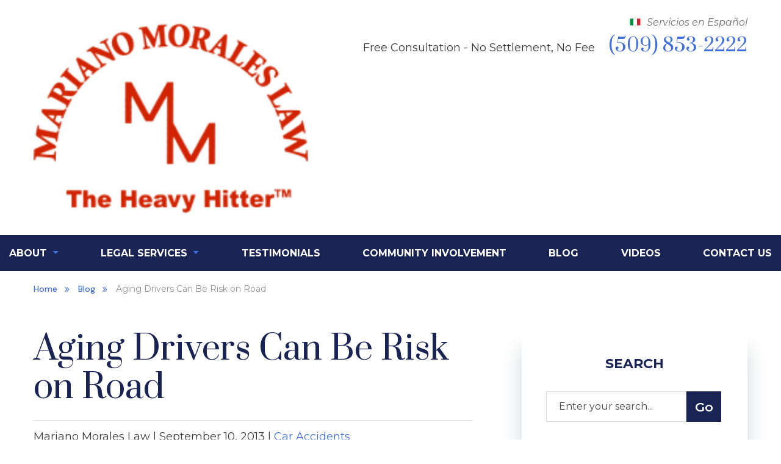

--- FILE ---
content_type: text/html; charset=UTF-8
request_url: https://www.marianomoraleslaw.com/blog/aging-drivers-risk-road/
body_size: 14771
content:
<!DOCTYPE html>
<html lang="en-US">
<head>
    <meta charset="UTF-8">
    <meta name="viewport" content="width=device-width, initial-scale=1, minimum-scale=1, maximum-scale=2" />
    <meta name="format-detection" content="telephone=no">
    <link rel="pingback" href="https://www.marianomoraleslaw.com/xmlrpc.php">
    		<link rel="apple-touch-icon" sizes="57x57" href="https://www.marianomoraleslaw.com/wp-content/themes/cws-theme-work-mix/favicons/apple-icon-57x57.png">
		<link rel="apple-touch-icon" sizes="60x60" href="https://www.marianomoraleslaw.com/wp-content/themes/cws-theme-work-mix/favicons/apple-icon-60x60.png">
		<link rel="apple-touch-icon" sizes="72x72" href="https://www.marianomoraleslaw.com/wp-content/themes/cws-theme-work-mix/favicons/apple-icon-72x72.png">
		<link rel="apple-touch-icon" sizes="76x76" href="https://www.marianomoraleslaw.com/wp-content/themes/cws-theme-work-mix/favicons/apple-icon-76x76.png">
		<link rel="apple-touch-icon" sizes="114x114" href="https://www.marianomoraleslaw.com/wp-content/themes/cws-theme-work-mix/favicons/apple-icon-114x114.png">
		<link rel="apple-touch-icon" sizes="120x120" href="https://www.marianomoraleslaw.com/wp-content/themes/cws-theme-work-mix/favicons/apple-icon-120x120.png">
		<link rel="apple-touch-icon" sizes="144x144" href="https://www.marianomoraleslaw.com/wp-content/themes/cws-theme-work-mix/favicons/apple-icon-144x144.png">
		<link rel="apple-touch-icon" sizes="152x152" href="https://www.marianomoraleslaw.com/wp-content/themes/cws-theme-work-mix/favicons/apple-icon-152x152.png">
		<link rel="apple-touch-icon" sizes="180x180" href="https://www.marianomoraleslaw.com/wp-content/themes/cws-theme-work-mix/favicons/apple-icon-180x180.png">
		<link rel="icon" type="image/png" sizes="192x192"  href="https://www.marianomoraleslaw.com/wp-content/themes/cws-theme-work-mix/favicons/android-icon-192x192.png">
		<link rel="icon" type="image/png" sizes="32x32" href="https://www.marianomoraleslaw.com/wp-content/themes/cws-theme-work-mix/favicons/favicon-32x32.png">
		<link rel="icon" type="image/png" sizes="96x96" href="https://www.marianomoraleslaw.com/wp-content/themes/cws-theme-work-mix/favicons/favicon-96x96.png">
		<link rel="icon" type="image/png" sizes="16x16" href="https://www.marianomoraleslaw.com/wp-content/themes/cws-theme-work-mix/favicons/favicon-16x16.png">		
		<meta name="msapplication-TileColor" content="#ffffff">
		<meta name="msapplication-TileImage" content="https://www.marianomoraleslaw.com/wp-content/themes/cws-theme-work-mix/favicons/ms-icon-144x144.png">
		<meta name="theme-color" content="#ffffff">
    <!-- Le HTML5 shim, for IE6-8 support of HTML5 elements -->
    <!--[if lt IE 9]>
    <script src="http://html5shim.googlecode.com/svn/trunk/html5.js"></script>
    <![endif]-->

    <!-- Preconnecting Assets -->
    <link rel="preconnect" href="https://fonts.gstatic.com/" crossorigin />
    <link rel="dns-prefetch" href="https://fonts.gstatic.com/" />
    

    

    <meta name='robots' content='index, follow, max-image-preview:large, max-snippet:-1, max-video-preview:-1' />
	<style>img:is([sizes="auto" i], [sizes^="auto," i]) { contain-intrinsic-size: 3000px 1500px }</style>
	
	<!-- This site is optimized with the Yoast SEO plugin v26.6 - https://yoast.com/wordpress/plugins/seo/ -->
	<title>Aging Drivers Can Be Risk on Road</title>
	<link rel="canonical" href="https://www.marianomoraleslaw.com/blog/aging-drivers-risk-road/" />
	<meta property="og:locale" content="en_US" />
	<meta property="og:type" content="article" />
	<meta property="og:title" content="Aging Drivers Can Be Risk on Road" />
	<meta property="og:description" content="An 84-year-old Portland man with Alzheimer’s disease was killed recently in a rollover accident near Olympia, Washington, when he lost control of a car on a northbound I-5 exit ramp and hit a guardrail. The man had been reported missing by his wife, who said he had wandered off before..." />
	<meta property="og:url" content="https://www.marianomoraleslaw.com/blog/aging-drivers-risk-road/" />
	<meta property="og:site_name" content="Mariano Morales Law" />
	<meta property="article:published_time" content="2013-09-10T14:14:00+00:00" />
	<meta property="article:modified_time" content="2021-04-20T16:17:02+00:00" />
	<meta property="og:image" content="https://www.marianomoraleslaw.com/wp-content/uploads/2020/02/Senior-Driver.jpg" />
	<meta property="og:image:width" content="477" />
	<meta property="og:image:height" content="358" />
	<meta property="og:image:type" content="image/jpeg" />
	<meta name="author" content="Mariano Morales Law" />
	<meta name="twitter:card" content="summary_large_image" />
	<meta name="twitter:label1" content="Written by" />
	<meta name="twitter:data1" content="Mariano Morales Law" />
	<meta name="twitter:label2" content="Est. reading time" />
	<meta name="twitter:data2" content="1 minute" />
	<script type="application/ld+json" class="yoast-schema-graph">{"@context":"https://schema.org","@graph":[{"@type":"WebPage","@id":"https://www.marianomoraleslaw.com/blog/aging-drivers-risk-road/","url":"https://www.marianomoraleslaw.com/blog/aging-drivers-risk-road/","name":"Aging Drivers Can Be Risk on Road","isPartOf":{"@id":"https://www.marianomoraleslaw.com/#website"},"primaryImageOfPage":{"@id":"https://www.marianomoraleslaw.com/blog/aging-drivers-risk-road/#primaryimage"},"image":{"@id":"https://www.marianomoraleslaw.com/blog/aging-drivers-risk-road/#primaryimage"},"thumbnailUrl":"https://www.marianomoraleslaw.com/wp-content/uploads/2020/02/Senior-Driver.jpg","datePublished":"2013-09-10T14:14:00+00:00","dateModified":"2021-04-20T16:17:02+00:00","author":{"@id":"https://www.marianomoraleslaw.com/#/schema/person/be5e6d736d6af5752382c9ce87ce43ff"},"breadcrumb":{"@id":"https://www.marianomoraleslaw.com/blog/aging-drivers-risk-road/#breadcrumb"},"inLanguage":"en-US","potentialAction":[{"@type":"ReadAction","target":["https://www.marianomoraleslaw.com/blog/aging-drivers-risk-road/"]}]},{"@type":"ImageObject","inLanguage":"en-US","@id":"https://www.marianomoraleslaw.com/blog/aging-drivers-risk-road/#primaryimage","url":"https://www.marianomoraleslaw.com/wp-content/uploads/2020/02/Senior-Driver.jpg","contentUrl":"https://www.marianomoraleslaw.com/wp-content/uploads/2020/02/Senior-Driver.jpg","width":477,"height":358,"caption":"Senior-Driver-image"},{"@type":"BreadcrumbList","@id":"https://www.marianomoraleslaw.com/blog/aging-drivers-risk-road/#breadcrumb","itemListElement":[{"@type":"ListItem","position":1,"name":"Home","item":"https://www.marianomoraleslaw.com/"},{"@type":"ListItem","position":2,"name":"Blog","item":"https://www.marianomoraleslaw.com/blog/"},{"@type":"ListItem","position":3,"name":"Aging Drivers Can Be Risk on Road"}]},{"@type":"WebSite","@id":"https://www.marianomoraleslaw.com/#website","url":"https://www.marianomoraleslaw.com/","name":"Mariano Morales Law","description":"","potentialAction":[{"@type":"SearchAction","target":{"@type":"EntryPoint","urlTemplate":"https://www.marianomoraleslaw.com/?s={search_term_string}"},"query-input":{"@type":"PropertyValueSpecification","valueRequired":true,"valueName":"search_term_string"}}],"inLanguage":"en-US"},{"@type":"Person","@id":"https://www.marianomoraleslaw.com/#/schema/person/be5e6d736d6af5752382c9ce87ce43ff","name":"Mariano Morales Law","image":{"@type":"ImageObject","inLanguage":"en-US","@id":"https://www.marianomoraleslaw.com/#/schema/person/image/","url":"https://secure.gravatar.com/avatar/2f73dab852bb6ea4c2f62ee81ea69cc6?s=96&d=mm&r=g","contentUrl":"https://secure.gravatar.com/avatar/2f73dab852bb6ea4c2f62ee81ea69cc6?s=96&d=mm&r=g","caption":"Mariano Morales Law"}}]}</script>
	<!-- / Yoast SEO plugin. -->


<link rel="alternate" type="application/rss+xml" title="Mariano Morales Law &raquo; Aging Drivers Can Be Risk on Road Comments Feed" href="https://www.marianomoraleslaw.com/blog/aging-drivers-risk-road/feed/" />
<style id='classic-theme-styles-inline-css' type='text/css'>
/*! This file is auto-generated */
.wp-block-button__link{color:#fff;background-color:#32373c;border-radius:9999px;box-shadow:none;text-decoration:none;padding:calc(.667em + 2px) calc(1.333em + 2px);font-size:1.125em}.wp-block-file__button{background:#32373c;color:#fff;text-decoration:none}
</style>
<style id='global-styles-inline-css' type='text/css'>
:root{--wp--preset--aspect-ratio--square: 1;--wp--preset--aspect-ratio--4-3: 4/3;--wp--preset--aspect-ratio--3-4: 3/4;--wp--preset--aspect-ratio--3-2: 3/2;--wp--preset--aspect-ratio--2-3: 2/3;--wp--preset--aspect-ratio--16-9: 16/9;--wp--preset--aspect-ratio--9-16: 9/16;--wp--preset--color--black: #000000;--wp--preset--color--cyan-bluish-gray: #abb8c3;--wp--preset--color--white: #ffffff;--wp--preset--color--pale-pink: #f78da7;--wp--preset--color--vivid-red: #cf2e2e;--wp--preset--color--luminous-vivid-orange: #ff6900;--wp--preset--color--luminous-vivid-amber: #fcb900;--wp--preset--color--light-green-cyan: #7bdcb5;--wp--preset--color--vivid-green-cyan: #00d084;--wp--preset--color--pale-cyan-blue: #8ed1fc;--wp--preset--color--vivid-cyan-blue: #0693e3;--wp--preset--color--vivid-purple: #9b51e0;--wp--preset--gradient--vivid-cyan-blue-to-vivid-purple: linear-gradient(135deg,rgba(6,147,227,1) 0%,rgb(155,81,224) 100%);--wp--preset--gradient--light-green-cyan-to-vivid-green-cyan: linear-gradient(135deg,rgb(122,220,180) 0%,rgb(0,208,130) 100%);--wp--preset--gradient--luminous-vivid-amber-to-luminous-vivid-orange: linear-gradient(135deg,rgba(252,185,0,1) 0%,rgba(255,105,0,1) 100%);--wp--preset--gradient--luminous-vivid-orange-to-vivid-red: linear-gradient(135deg,rgba(255,105,0,1) 0%,rgb(207,46,46) 100%);--wp--preset--gradient--very-light-gray-to-cyan-bluish-gray: linear-gradient(135deg,rgb(238,238,238) 0%,rgb(169,184,195) 100%);--wp--preset--gradient--cool-to-warm-spectrum: linear-gradient(135deg,rgb(74,234,220) 0%,rgb(151,120,209) 20%,rgb(207,42,186) 40%,rgb(238,44,130) 60%,rgb(251,105,98) 80%,rgb(254,248,76) 100%);--wp--preset--gradient--blush-light-purple: linear-gradient(135deg,rgb(255,206,236) 0%,rgb(152,150,240) 100%);--wp--preset--gradient--blush-bordeaux: linear-gradient(135deg,rgb(254,205,165) 0%,rgb(254,45,45) 50%,rgb(107,0,62) 100%);--wp--preset--gradient--luminous-dusk: linear-gradient(135deg,rgb(255,203,112) 0%,rgb(199,81,192) 50%,rgb(65,88,208) 100%);--wp--preset--gradient--pale-ocean: linear-gradient(135deg,rgb(255,245,203) 0%,rgb(182,227,212) 50%,rgb(51,167,181) 100%);--wp--preset--gradient--electric-grass: linear-gradient(135deg,rgb(202,248,128) 0%,rgb(113,206,126) 100%);--wp--preset--gradient--midnight: linear-gradient(135deg,rgb(2,3,129) 0%,rgb(40,116,252) 100%);--wp--preset--font-size--small: 13px;--wp--preset--font-size--medium: 20px;--wp--preset--font-size--large: 36px;--wp--preset--font-size--x-large: 42px;--wp--preset--spacing--20: 0.44rem;--wp--preset--spacing--30: 0.67rem;--wp--preset--spacing--40: 1rem;--wp--preset--spacing--50: 1.5rem;--wp--preset--spacing--60: 2.25rem;--wp--preset--spacing--70: 3.38rem;--wp--preset--spacing--80: 5.06rem;--wp--preset--shadow--natural: 6px 6px 9px rgba(0, 0, 0, 0.2);--wp--preset--shadow--deep: 12px 12px 50px rgba(0, 0, 0, 0.4);--wp--preset--shadow--sharp: 6px 6px 0px rgba(0, 0, 0, 0.2);--wp--preset--shadow--outlined: 6px 6px 0px -3px rgba(255, 255, 255, 1), 6px 6px rgba(0, 0, 0, 1);--wp--preset--shadow--crisp: 6px 6px 0px rgba(0, 0, 0, 1);}:where(.is-layout-flex){gap: 0.5em;}:where(.is-layout-grid){gap: 0.5em;}body .is-layout-flex{display: flex;}.is-layout-flex{flex-wrap: wrap;align-items: center;}.is-layout-flex > :is(*, div){margin: 0;}body .is-layout-grid{display: grid;}.is-layout-grid > :is(*, div){margin: 0;}:where(.wp-block-columns.is-layout-flex){gap: 2em;}:where(.wp-block-columns.is-layout-grid){gap: 2em;}:where(.wp-block-post-template.is-layout-flex){gap: 1.25em;}:where(.wp-block-post-template.is-layout-grid){gap: 1.25em;}.has-black-color{color: var(--wp--preset--color--black) !important;}.has-cyan-bluish-gray-color{color: var(--wp--preset--color--cyan-bluish-gray) !important;}.has-white-color{color: var(--wp--preset--color--white) !important;}.has-pale-pink-color{color: var(--wp--preset--color--pale-pink) !important;}.has-vivid-red-color{color: var(--wp--preset--color--vivid-red) !important;}.has-luminous-vivid-orange-color{color: var(--wp--preset--color--luminous-vivid-orange) !important;}.has-luminous-vivid-amber-color{color: var(--wp--preset--color--luminous-vivid-amber) !important;}.has-light-green-cyan-color{color: var(--wp--preset--color--light-green-cyan) !important;}.has-vivid-green-cyan-color{color: var(--wp--preset--color--vivid-green-cyan) !important;}.has-pale-cyan-blue-color{color: var(--wp--preset--color--pale-cyan-blue) !important;}.has-vivid-cyan-blue-color{color: var(--wp--preset--color--vivid-cyan-blue) !important;}.has-vivid-purple-color{color: var(--wp--preset--color--vivid-purple) !important;}.has-black-background-color{background-color: var(--wp--preset--color--black) !important;}.has-cyan-bluish-gray-background-color{background-color: var(--wp--preset--color--cyan-bluish-gray) !important;}.has-white-background-color{background-color: var(--wp--preset--color--white) !important;}.has-pale-pink-background-color{background-color: var(--wp--preset--color--pale-pink) !important;}.has-vivid-red-background-color{background-color: var(--wp--preset--color--vivid-red) !important;}.has-luminous-vivid-orange-background-color{background-color: var(--wp--preset--color--luminous-vivid-orange) !important;}.has-luminous-vivid-amber-background-color{background-color: var(--wp--preset--color--luminous-vivid-amber) !important;}.has-light-green-cyan-background-color{background-color: var(--wp--preset--color--light-green-cyan) !important;}.has-vivid-green-cyan-background-color{background-color: var(--wp--preset--color--vivid-green-cyan) !important;}.has-pale-cyan-blue-background-color{background-color: var(--wp--preset--color--pale-cyan-blue) !important;}.has-vivid-cyan-blue-background-color{background-color: var(--wp--preset--color--vivid-cyan-blue) !important;}.has-vivid-purple-background-color{background-color: var(--wp--preset--color--vivid-purple) !important;}.has-black-border-color{border-color: var(--wp--preset--color--black) !important;}.has-cyan-bluish-gray-border-color{border-color: var(--wp--preset--color--cyan-bluish-gray) !important;}.has-white-border-color{border-color: var(--wp--preset--color--white) !important;}.has-pale-pink-border-color{border-color: var(--wp--preset--color--pale-pink) !important;}.has-vivid-red-border-color{border-color: var(--wp--preset--color--vivid-red) !important;}.has-luminous-vivid-orange-border-color{border-color: var(--wp--preset--color--luminous-vivid-orange) !important;}.has-luminous-vivid-amber-border-color{border-color: var(--wp--preset--color--luminous-vivid-amber) !important;}.has-light-green-cyan-border-color{border-color: var(--wp--preset--color--light-green-cyan) !important;}.has-vivid-green-cyan-border-color{border-color: var(--wp--preset--color--vivid-green-cyan) !important;}.has-pale-cyan-blue-border-color{border-color: var(--wp--preset--color--pale-cyan-blue) !important;}.has-vivid-cyan-blue-border-color{border-color: var(--wp--preset--color--vivid-cyan-blue) !important;}.has-vivid-purple-border-color{border-color: var(--wp--preset--color--vivid-purple) !important;}.has-vivid-cyan-blue-to-vivid-purple-gradient-background{background: var(--wp--preset--gradient--vivid-cyan-blue-to-vivid-purple) !important;}.has-light-green-cyan-to-vivid-green-cyan-gradient-background{background: var(--wp--preset--gradient--light-green-cyan-to-vivid-green-cyan) !important;}.has-luminous-vivid-amber-to-luminous-vivid-orange-gradient-background{background: var(--wp--preset--gradient--luminous-vivid-amber-to-luminous-vivid-orange) !important;}.has-luminous-vivid-orange-to-vivid-red-gradient-background{background: var(--wp--preset--gradient--luminous-vivid-orange-to-vivid-red) !important;}.has-very-light-gray-to-cyan-bluish-gray-gradient-background{background: var(--wp--preset--gradient--very-light-gray-to-cyan-bluish-gray) !important;}.has-cool-to-warm-spectrum-gradient-background{background: var(--wp--preset--gradient--cool-to-warm-spectrum) !important;}.has-blush-light-purple-gradient-background{background: var(--wp--preset--gradient--blush-light-purple) !important;}.has-blush-bordeaux-gradient-background{background: var(--wp--preset--gradient--blush-bordeaux) !important;}.has-luminous-dusk-gradient-background{background: var(--wp--preset--gradient--luminous-dusk) !important;}.has-pale-ocean-gradient-background{background: var(--wp--preset--gradient--pale-ocean) !important;}.has-electric-grass-gradient-background{background: var(--wp--preset--gradient--electric-grass) !important;}.has-midnight-gradient-background{background: var(--wp--preset--gradient--midnight) !important;}.has-small-font-size{font-size: var(--wp--preset--font-size--small) !important;}.has-medium-font-size{font-size: var(--wp--preset--font-size--medium) !important;}.has-large-font-size{font-size: var(--wp--preset--font-size--large) !important;}.has-x-large-font-size{font-size: var(--wp--preset--font-size--x-large) !important;}
:where(.wp-block-post-template.is-layout-flex){gap: 1.25em;}:where(.wp-block-post-template.is-layout-grid){gap: 1.25em;}
:where(.wp-block-columns.is-layout-flex){gap: 2em;}:where(.wp-block-columns.is-layout-grid){gap: 2em;}
:root :where(.wp-block-pullquote){font-size: 1.5em;line-height: 1.6;}
</style>
<link rel='stylesheet' id='cw_video-css' href='https://www.marianomoraleslaw.com/wp-content/plugins/cw-video/cw-video.css?ver=2020.11.03' type='text/css' media='all' />
<link rel='stylesheet' id='q-a-plus-css' href='https://www.marianomoraleslaw.com/wp-content/plugins/q-and-a/css/q-a-plus.css?ver=1.0.6.2' type='text/css' media='screen' />
<link rel='stylesheet' id='mix-theme-css-css' href='https://www.marianomoraleslaw.com/wp-content/themes/cws-theme-work-mix/assets/dist/css/theme.css?ver=1694437432' type='text/css' media='all' />
<script type="text/javascript" src="https://www.marianomoraleslaw.com/wp-includes/js/jquery/jquery.min.js?ver=3.7.1" id="jquery-core-js"></script>
<script type="text/javascript" src="https://www.marianomoraleslaw.com/wp-includes/js/jquery/jquery-migrate.min.js?ver=3.4.1" id="jquery-migrate-js"></script>
<link rel="https://api.w.org/" href="https://www.marianomoraleslaw.com/wp-json/" /><link rel="alternate" title="JSON" type="application/json" href="https://www.marianomoraleslaw.com/wp-json/wp/v2/posts/2135" /><link rel="EditURI" type="application/rsd+xml" title="RSD" href="https://www.marianomoraleslaw.com/xmlrpc.php?rsd" />
<meta name="generator" content="WordPress 6.7.4" />
<link rel='shortlink' href='https://www.marianomoraleslaw.com/?p=2135' />
<link rel="alternate" title="oEmbed (JSON)" type="application/json+oembed" href="https://www.marianomoraleslaw.com/wp-json/oembed/1.0/embed?url=https%3A%2F%2Fwww.marianomoraleslaw.com%2Fblog%2Faging-drivers-risk-road%2F" />
<link rel="alternate" title="oEmbed (XML)" type="text/xml+oembed" href="https://www.marianomoraleslaw.com/wp-json/oembed/1.0/embed?url=https%3A%2F%2Fwww.marianomoraleslaw.com%2Fblog%2Faging-drivers-risk-road%2F&#038;format=xml" />
<!-- Q & A -->
		<noscript><link rel="stylesheet" type="text/css" href="https://www.marianomoraleslaw.com/wp-content/plugins/q-and-a/css/q-a-plus-noscript.css?ver=1.0.6.2" /></noscript><!-- Q & A --><script type="application/ld+json" data-source="DataFeed:WordPress" data-schema="2135-post-Default">{"@context":"https:\/\/schema.org\/","@type":"BlogPosting","@id":"https:\/\/www.marianomoraleslaw.com\/blog\/aging-drivers-risk-road\/#BlogPosting","mainEntityOfPage":"https:\/\/www.marianomoraleslaw.com\/blog\/aging-drivers-risk-road\/","headline":"Aging Drivers Can Be Risk on Road","name":"Aging Drivers Can Be Risk on Road","description":"An 84-year-old Portland man with Alzheimer\u2019s disease was killed recently in a rollover accident near Olympia, Washington, when he lost control of a car on a northbound I-5 exit ramp and hit a guardrail. The man had been reported missing by his wife, who said he had wandered off before...","datePublished":"2013-09-10","dateModified":"2021-04-20","author":{"@type":"Person","@id":"https:\/\/www.marianomoraleslaw.com\/blog\/author\/marianomoraleslaw\/#Person","name":"Mariano Morales Law","url":"https:\/\/www.marianomoraleslaw.com\/blog\/author\/marianomoraleslaw\/","identifier":10,"image":{"@type":"ImageObject","@id":"https:\/\/secure.gravatar.com\/avatar\/2f73dab852bb6ea4c2f62ee81ea69cc6?s=96&d=mm&r=g","url":"https:\/\/secure.gravatar.com\/avatar\/2f73dab852bb6ea4c2f62ee81ea69cc6?s=96&d=mm&r=g","height":96,"width":96}},"image":{"@type":"ImageObject","@id":"https:\/\/www.marianomoraleslaw.com\/wp-content\/uploads\/2020\/02\/Senior-Driver.jpg","url":"https:\/\/www.marianomoraleslaw.com\/wp-content\/uploads\/2020\/02\/Senior-Driver.jpg","height":358,"width":477},"url":"https:\/\/www.marianomoraleslaw.com\/blog\/aging-drivers-risk-road\/","about":["Car Accidents"],"wordCount":296}</script>
<style type="text/css">.recentcomments a{display:inline !important;padding:0 !important;margin:0 !important;}</style><script id='nitro-telemetry-meta' nitro-exclude>window.NPTelemetryMetadata={missReason: (!window.NITROPACK_STATE ? 'cache not found' : 'hit'),pageType: 'post',isEligibleForOptimization: true,}</script><script id='nitro-generic' nitro-exclude>(()=>{window.NitroPack=window.NitroPack||{coreVersion:"na",isCounted:!1};let e=document.createElement("script");if(e.src="https://nitroscripts.com/ycsAokMYWqkzuXYsMayIBcqhGMOFUPld",e.async=!0,e.id="nitro-script",document.head.appendChild(e),!window.NitroPack.isCounted){window.NitroPack.isCounted=!0;let t=()=>{navigator.sendBeacon("https://to.getnitropack.com/p",JSON.stringify({siteId:"ycsAokMYWqkzuXYsMayIBcqhGMOFUPld",url:window.location.href,isOptimized:!!window.IS_NITROPACK,coreVersion:"na",missReason:window.NPTelemetryMetadata?.missReason||"",pageType:window.NPTelemetryMetadata?.pageType||"",isEligibleForOptimization:!!window.NPTelemetryMetadata?.isEligibleForOptimization}))};(()=>{let e=()=>new Promise(e=>{"complete"===document.readyState?e():window.addEventListener("load",e)}),i=()=>new Promise(e=>{document.prerendering?document.addEventListener("prerenderingchange",e,{once:!0}):e()}),a=async()=>{await i(),await e(),t()};a()})(),window.addEventListener("pageshow",e=>{if(e.persisted){let i=document.prerendering||self.performance?.getEntriesByType?.("navigation")[0]?.activationStart>0;"visible"!==document.visibilityState||i||t()}})}})();</script>
    
    <!-- Google tag (gtag.js) -->
    <script async src="https://www.googletagmanager.com/gtag/js?id=G-YD0W3FWQ8R"></script>
    <script>
    window.dataLayer = window.dataLayer || [];
    function gtag(){dataLayer.push(arguments);}
    gtag('js', new Date());

    gtag('config', 'G-YD0W3FWQ8R');
    </script>

    <!-- Google Tag Manager -->
    <script>(function(w,d,s,l,i){w[l]=w[l]||[];w[l].push({'gtm.start':
    new Date().getTime(),event:'gtm.js'});var f=d.getElementsByTagName(s)[0],
    j=d.createElement(s),dl=l!='dataLayer'?'&l='+l:'';j.async=true;j.src=
    'https://www.googletagmanager.com/gtm.js?id='+i+dl;f.parentNode.insertBefore(j,f);
    })(window,document,'script','dataLayer','GTM-TXWSQZQC');</script>
    <!-- End Google Tag Manager -->

    <script async src="//474023.cctm.xyz/t.js"></script>

</head>

<body id="top-page" class="post-template-default single single-post postid-2135 single-format-standard page-aging-drivers-risk-road post-id-2135">

    <!-- Google Tag Manager (noscript) -->
    <noscript><iframe src="https://www.googletagmanager.com/ns.html?id=GTM-TXWSQZQC"
    height="0" width="0" style="display:none;visibility:hidden"></iframe></noscript>
    <!-- End Google Tag Manager (noscript) -->

    <a href="#main-wrapper" class="skiplink" tabindex="-1">Skip Navigation</a>

    <div class="header">

        <div class="header-mobile">

            <div class="container">

                <nav id="nav-mobile" class="navbar">

                    
                    <a class="navbar-brand site-logo" href="/">
                        <img class="logo img-fluid" src="https://www.marianomoraleslaw.com/wp-content/uploads/2023/09/mmlogored.png" alt=" logo" width="210" height="147">
                    </a>

                    <button class="navbar-toggler collapsed" type="button" data-toggle="collapse" data-target="#mainNavBar" aria-controls="mainNavBar" aria-expanded="false" aria-label="Toggle navigation">
                        <span class="navbar-toggler-icon"></span>
                    </button>
                    <div id="mainNavBar" class="collapse navbar-collapse"><ul id="menu-header-menu" class="navbar-nav mobile-menu"><li id="menu-item-4590" class="tablet-view menu-item menu-item-type-custom menu-item-object-custom menu-item-has-children nav-item menu-item-4590 dropdown"><a title="About" href="#" data-toggle="dropdown" class="nav-link dropdown-toggle" aria-haspopup="true">About <span class="caret"></span></a>
<ul role="menu" class=" dropdown-menu">
	<li id="menu-item-3235" class="menu-item menu-item-type-post_type menu-item-object-page nav-item menu-item-3235"><a title="Our Firm" href="https://www.marianomoraleslaw.com/about-us/" class="nav-link">Our Firm</a></li>
	<li id="menu-item-4552" class="menu-item menu-item-type-post_type menu-item-object-page nav-item menu-item-4552"><a title="Our Team" href="https://www.marianomoraleslaw.com/about-us/the-morales-team/" class="nav-link">Our Team</a></li>
	<li id="menu-item-4547" class="menu-item menu-item-type-post_type menu-item-object-attorney nav-item menu-item-4547"><a title="Mariano Morales" href="https://www.marianomoraleslaw.com/attorneys/mariano-morales/" class="nav-link">Mariano Morales</a></li>
	<li id="menu-item-4556" class="menu-item menu-item-type-post_type menu-item-object-page nav-item menu-item-4556"><a title="Questions and Answers" href="https://www.marianomoraleslaw.com/about-us/questions-and-answers/" class="nav-link">Questions and Answers</a></li>
</ul>
</li>
<li id="menu-item-11136" class="tablet-view menu-item menu-item-type-custom menu-item-object-custom menu-item-has-children nav-item menu-item-11136 dropdown"><a title="Legal Services" href="#" data-toggle="dropdown" class="nav-link dropdown-toggle" aria-haspopup="true">Legal Services <span class="caret"></span></a>
<ul role="menu" class=" dropdown-menu">
	<li id="menu-item-7027" class="menu-item menu-item-type-post_type menu-item-object-page nav-item menu-item-7027"><a title="Truck Accidents" href="https://www.marianomoraleslaw.com/personal-injury/washington/yakima/truck-accident-lawyer/" class="nav-link">Truck Accidents</a></li>
	<li id="menu-item-7017" class="menu-item menu-item-type-post_type menu-item-object-page nav-item menu-item-7017"><a title="Car Accidents" href="https://www.marianomoraleslaw.com/personal-injury/washington/yakima/car-accident-lawyer/" class="nav-link">Car Accidents</a></li>
	<li id="menu-item-7019" class="menu-item menu-item-type-post_type menu-item-object-page nav-item menu-item-7019"><a title="Motorcycle Accidents" href="https://www.marianomoraleslaw.com/personal-injury/washington/yakima/motorcycle-accident-lawyer/" class="nav-link">Motorcycle Accidents</a></li>
	<li id="menu-item-7021" class="menu-item menu-item-type-post_type menu-item-object-page nav-item menu-item-7021"><a title="Pedestrian Accidents" href="https://www.marianomoraleslaw.com/personal-injury/washington/yakima/pedestrian-accident-lawyer/" class="nav-link">Pedestrian Accidents</a></li>
	<li id="menu-item-7023" class="menu-item menu-item-type-post_type menu-item-object-page nav-item menu-item-7023"><a title="Bicycle Accidents" href="https://www.marianomoraleslaw.com/personal-injury/washington/yakima/bicycle-accident-lawyer/" class="nav-link">Bicycle Accidents</a></li>
	<li id="menu-item-7029" class="menu-item menu-item-type-post_type menu-item-object-page nav-item menu-item-7029"><a title="Traumatic Injuries" href="https://www.marianomoraleslaw.com/traumatic-injuries/" class="nav-link">Traumatic Injuries</a></li>
	<li id="menu-item-7031" class="menu-item menu-item-type-post_type menu-item-object-page nav-item menu-item-7031"><a title="Wrongful Death" href="https://www.marianomoraleslaw.com/personal-injury/washington/yakima/wrongful-death-lawyer/" class="nav-link">Wrongful Death</a></li>
	<li id="menu-item-3251" class="menu-item menu-item-type-post_type menu-item-object-page nav-item menu-item-3251"><a title="See All Practice Areas" href="https://www.marianomoraleslaw.com/practice-areas/" class="nav-link">See All Practice Areas</a></li>
</ul>
</li>
<li id="menu-item-3253" class="tablet-view menu-item menu-item-type-post_type menu-item-object-page nav-item menu-item-3253"><a title="Testimonials" href="https://www.marianomoraleslaw.com/testimonials/" class="nav-link">Testimonials</a></li>
<li id="menu-item-3255" class="menu-item menu-item-type-post_type menu-item-object-page nav-item menu-item-3255"><a title="Community Involvement" href="https://www.marianomoraleslaw.com/community-involvement/" class="nav-link">Community Involvement</a></li>
<li id="menu-item-4246" class="menu-item menu-item-type-post_type menu-item-object-page current_page_parent nav-item menu-item-4246"><a title="Blog" href="https://www.marianomoraleslaw.com/blog/" class="nav-link">Blog</a></li>
<li id="menu-item-3260" class="menu-item menu-item-type-post_type menu-item-object-page nav-item menu-item-3260"><a title="Videos" href="https://www.marianomoraleslaw.com/videos/" class="nav-link">Videos</a></li>
<li id="menu-item-4248" class="tablet-view menu-item menu-item-type-post_type menu-item-object-page nav-item menu-item-4248"><a title="Contact Us" href="https://www.marianomoraleslaw.com/contact-us/" class="nav-link">Contact Us</a></li>
<li id="menu-item-19795" class="tablet-view-sub-menu menu-item menu-item-type-custom menu-item-object-custom menu-item-has-children nav-item menu-item-19795 dropdown"><a title="Tablet Menu" href="#" data-toggle="dropdown" class="nav-link dropdown-toggle" aria-haspopup="true">Tablet Menu <span class="caret"></span></a>
<ul role="menu" class=" dropdown-menu">
	<li id="menu-item-19797" class="menu-item menu-item-type-post_type menu-item-object-page nav-item menu-item-19797"><a title="Community Involvement" href="https://www.marianomoraleslaw.com/community-involvement/" class="nav-link">Community Involvement</a></li>
	<li id="menu-item-19799" class="menu-item menu-item-type-post_type menu-item-object-page current_page_parent nav-item menu-item-19799"><a title="Blog" href="https://www.marianomoraleslaw.com/blog/" class="nav-link">Blog</a></li>
	<li id="menu-item-19801" class="menu-item menu-item-type-post_type menu-item-object-page nav-item menu-item-19801"><a title="Videos" href="https://www.marianomoraleslaw.com/videos/" class="nav-link">Videos</a></li>
</ul>
</li>
</ul></div>
                </nav>
            </div>

            <div class="mobile-contact-bar">
                <div class="container">
                    <div class="row">
                        <div class="col-12 text-center">
                            <a href="tel:5098532222" class="contact-phone">
                                <span>(509) 853-2222</span>
                            </a>
                            <div class="lang"><a href="/servicios-en-espanol/">
                                <img src="https://www.marianomoraleslaw.com/wp-content/themes/cws-theme-work-mix/assets/images/icons/spain-flag.png" alt="spanish logo">
                                <span>ES</span></a>
                            </div>
                        </div>
                    </div>
                </div>
            </div>

        </div>

        <div class="top-header-desktop">

            <div class="container">

                <div class="row">
                    <!--col-6 col-lg-4-->
                    <div class="site-logo-wrap col-5">
                        <a class="site-logo" href="/">
                            <img class="logo img-fluid" src="https://www.marianomoraleslaw.com/wp-content/uploads/2023/09/mmlogored.png" alt=" logo" width="210" height="147">
                        </a>
                    </div>
                    <!--col-6 col-lg-8-->
                    <div class="header-contact col-7">
                            

                        <div class="language"><a href="/servicios-en-espanol/">
                            <img src="https://www.marianomoraleslaw.com/wp-content/themes/cws-theme-work-mix/assets/images/icons/spain-flag.png" alt="spanish logo">
                            <span>Servicios en Español</span></a>

                             <a href="tel:5098532222" class="phone_number_tablet">(509) 853-2222</a>

                        </div>

                        
                        <span class="tagline">Free Consultation - No Settlement, No Fee</span>
                        <a href="tel:5098532222" class="contact-phone">
                            <span>(509) 853-2222</span>
                        </a>
                    </div>

                </div>

            </div>


        </div>

    </div>

    <nav id="nav-desktop" class="navbar navbar-expand-md">
                    <div class="menu-container"><ul id="menu-header-menu-1" class="navbar-nav header-menu"><li class="tablet-view menu-item menu-item-type-custom menu-item-object-custom menu-item-has-children nav-item menu-item-4590 dropdown"><a title="About" href="#" data-toggle="dropdown" class="nav-link dropdown-toggle" aria-haspopup="true">About <span class="caret"></span></a>
<ul role="menu" class=" dropdown-menu">
	<li class="menu-item menu-item-type-post_type menu-item-object-page nav-item menu-item-3235"><a title="Our Firm" href="https://www.marianomoraleslaw.com/about-us/" class="nav-link">Our Firm</a></li>
	<li class="menu-item menu-item-type-post_type menu-item-object-page nav-item menu-item-4552"><a title="Our Team" href="https://www.marianomoraleslaw.com/about-us/the-morales-team/" class="nav-link">Our Team</a></li>
	<li class="menu-item menu-item-type-post_type menu-item-object-attorney nav-item menu-item-4547"><a title="Mariano Morales" href="https://www.marianomoraleslaw.com/attorneys/mariano-morales/" class="nav-link">Mariano Morales</a></li>
	<li class="menu-item menu-item-type-post_type menu-item-object-page nav-item menu-item-4556"><a title="Questions and Answers" href="https://www.marianomoraleslaw.com/about-us/questions-and-answers/" class="nav-link">Questions and Answers</a></li>
</ul>
</li>
<li class="tablet-view menu-item menu-item-type-custom menu-item-object-custom menu-item-has-children nav-item menu-item-11136 dropdown"><a title="Legal Services" href="#" data-toggle="dropdown" class="nav-link dropdown-toggle" aria-haspopup="true">Legal Services <span class="caret"></span></a>
<ul role="menu" class=" dropdown-menu">
	<li class="menu-item menu-item-type-post_type menu-item-object-page nav-item menu-item-7027"><a title="Truck Accidents" href="https://www.marianomoraleslaw.com/personal-injury/washington/yakima/truck-accident-lawyer/" class="nav-link">Truck Accidents</a></li>
	<li class="menu-item menu-item-type-post_type menu-item-object-page nav-item menu-item-7017"><a title="Car Accidents" href="https://www.marianomoraleslaw.com/personal-injury/washington/yakima/car-accident-lawyer/" class="nav-link">Car Accidents</a></li>
	<li class="menu-item menu-item-type-post_type menu-item-object-page nav-item menu-item-7019"><a title="Motorcycle Accidents" href="https://www.marianomoraleslaw.com/personal-injury/washington/yakima/motorcycle-accident-lawyer/" class="nav-link">Motorcycle Accidents</a></li>
	<li class="menu-item menu-item-type-post_type menu-item-object-page nav-item menu-item-7021"><a title="Pedestrian Accidents" href="https://www.marianomoraleslaw.com/personal-injury/washington/yakima/pedestrian-accident-lawyer/" class="nav-link">Pedestrian Accidents</a></li>
	<li class="menu-item menu-item-type-post_type menu-item-object-page nav-item menu-item-7023"><a title="Bicycle Accidents" href="https://www.marianomoraleslaw.com/personal-injury/washington/yakima/bicycle-accident-lawyer/" class="nav-link">Bicycle Accidents</a></li>
	<li class="menu-item menu-item-type-post_type menu-item-object-page nav-item menu-item-7029"><a title="Traumatic Injuries" href="https://www.marianomoraleslaw.com/traumatic-injuries/" class="nav-link">Traumatic Injuries</a></li>
	<li class="menu-item menu-item-type-post_type menu-item-object-page nav-item menu-item-7031"><a title="Wrongful Death" href="https://www.marianomoraleslaw.com/personal-injury/washington/yakima/wrongful-death-lawyer/" class="nav-link">Wrongful Death</a></li>
	<li class="menu-item menu-item-type-post_type menu-item-object-page nav-item menu-item-3251"><a title="See All Practice Areas" href="https://www.marianomoraleslaw.com/practice-areas/" class="nav-link">See All Practice Areas</a></li>
</ul>
</li>
<li class="tablet-view menu-item menu-item-type-post_type menu-item-object-page nav-item menu-item-3253"><a title="Testimonials" href="https://www.marianomoraleslaw.com/testimonials/" class="nav-link">Testimonials</a></li>
<li class="menu-item menu-item-type-post_type menu-item-object-page nav-item menu-item-3255"><a title="Community Involvement" href="https://www.marianomoraleslaw.com/community-involvement/" class="nav-link">Community Involvement</a></li>
<li class="menu-item menu-item-type-post_type menu-item-object-page current_page_parent nav-item menu-item-4246"><a title="Blog" href="https://www.marianomoraleslaw.com/blog/" class="nav-link">Blog</a></li>
<li class="menu-item menu-item-type-post_type menu-item-object-page nav-item menu-item-3260"><a title="Videos" href="https://www.marianomoraleslaw.com/videos/" class="nav-link">Videos</a></li>
<li class="tablet-view menu-item menu-item-type-post_type menu-item-object-page nav-item menu-item-4248"><a title="Contact Us" href="https://www.marianomoraleslaw.com/contact-us/" class="nav-link">Contact Us</a></li>
<li class="tablet-view-sub-menu menu-item menu-item-type-custom menu-item-object-custom menu-item-has-children nav-item menu-item-19795 dropdown"><a title="Tablet Menu" href="#" data-toggle="dropdown" class="nav-link dropdown-toggle" aria-haspopup="true">Tablet Menu <span class="caret"></span></a>
<ul role="menu" class=" dropdown-menu">
	<li class="menu-item menu-item-type-post_type menu-item-object-page nav-item menu-item-19797"><a title="Community Involvement" href="https://www.marianomoraleslaw.com/community-involvement/" class="nav-link">Community Involvement</a></li>
	<li class="menu-item menu-item-type-post_type menu-item-object-page current_page_parent nav-item menu-item-19799"><a title="Blog" href="https://www.marianomoraleslaw.com/blog/" class="nav-link">Blog</a></li>
	<li class="menu-item menu-item-type-post_type menu-item-object-page nav-item menu-item-19801"><a title="Videos" href="https://www.marianomoraleslaw.com/videos/" class="nav-link">Videos</a></li>
</ul>
</li>
</ul></div>                    
    </nav>

    

    
<div class="breadcrumb-container d-none d-md-block">

    <div class="container">

		
			<div class="breadcrumb"><span><span><a href="https://www.marianomoraleslaw.com/">Home</a></span>  <span><a href="https://www.marianomoraleslaw.com/blog/">Blog</a></span>  <span class="breadcrumb_last" aria-current="page">Aging Drivers Can Be Risk on Road</span></span></div>
			
		
    </div>

</div>
<section id="blog-post" class="main-content">

        <div class="container">

            <div class="inner-wrapper row">

                <div class="content col-12 col-lg-7 col-xl-8">
					

	
        <article class="blog-holder excerpt-1 pd-rg">

            <div class="blog-post clearfix">

                <div class="blog-title">

					
                    <div class="title-wrap">
						                            <h1 class="page-title">Aging Drivers Can Be Risk on Road</h1>
						                    </div>

					
                </div><!--.blog-title-->

				
				
                    <div class="post-wrap entry-content">
                                                <div class="post-meta">

							                                <span itemprop="name">Mariano Morales Law | </span>
							
                            <time class="month" datetime="September 10, 2013">September 10, 2013</time>
                            | <span><a href="https://www.marianomoraleslaw.com/blog/category/car-accidents/">Car Accidents</a></span>

                        </div>
                        
                        <div class="blog-content">

							                                <div class="image-holder">
                                    <div>
										<img width="477" height="358" src="https://www.marianomoraleslaw.com/wp-content/uploads/2020/02/Senior-Driver.jpg" class="attachment-full size-full wp-post-image" alt="Senior-Driver-image" decoding="async" fetchpriority="high" srcset="https://www.marianomoraleslaw.com/wp-content/uploads/2020/02/Senior-Driver.jpg 477w, https://www.marianomoraleslaw.com/wp-content/uploads/2020/02/Senior-Driver-300x225.jpg 300w" sizes="(max-width: 477px) 100vw, 477px" />                                    </div>
                                </div>
							
                            <div>
								<p>An 84-year-old Portland man with Alzheimer’s disease was killed recently in a <a href="https://www.marianomoraleslaw.com/personal-injury/washington/yakima/car-accident-lawyer/types/rollover/">rollover accident</a> near Olympia, Washington, when he lost control of a car on a northbound I-5 exit ramp and hit a guardrail.</p>
<p>The man had been reported missing by his wife, who said he had wandered off before but had never taken the car.</p>
<p>As the American population ages, the number of older drivers is growing. Just over 37 million people in the United States are 65 and older. By 2030, that number is expected to almost double to 70 million. By 2050, the number of older Americans will outnumber those 20 and under for the first time in history, according to experts.</p>
<p>Although advances in medicine, science and technology are allowing us to live longer, we have yet to find a way to stop the physical and mental changes that come with aging. One in three seniors will be diagnosed with Alzheimer’s or another form of age-related dementia. This risk, coupled with the reality that our reflexes, eyesight and hearing diminish when we age, makes driving a challenge for older drivers.</p>
<p>The Washington State Department of Licensing suggests that everyone who is 55 or older take a collision prevention course to better understand and adapt to age-related changes. A list of available courses can be found on the <a href="http://www.dol.wa.gov/driverslicense/seniors.html" target="_blank" rel="noopener noreferrer">WSDL website</a>.</p>
<p>If you have been injured or lost a loved one in a Yakima Valley traffic collision, you could be entitled to compensation. The <a href="https://www.marianomoraleslaw.com/personal-injury/washington/yakima/car-accident-lawyer/">Yakima Valley injury accident attorneys</a> at <strong>Mariano Morales Law</strong> can help you get through the legal process and make sure that the party responsible for your injuries or loss is held accountable. Contact the team today by calling <strong>(509) 853-2222</strong> or by using our <a href="https://www.marianomoraleslaw.com/contact-us/">online contact form</a> for your free initial consultation.</p>
<p><strong>Source:</strong></p>
<ul>
<li>The Associated Press</li>
</ul>
                            </div>

                        </div><!--.blog-content-->

                    </div><!--.post-wrap-->

				
                <!-- END NEW -->

            </div><!--.blog-post-->

        </article>

	
                    <div class="share-wrap">
	
    <ul class="social-icons">

        <li>
            <span>Share:</span>
        </li>
        <li>
            <a class="e-url" href="mailto:?subject=Aging%20Drivers%20Can%20Be%20Risk%20on%20Road&#038;body=https://www.marianomoraleslaw.com/blog/aging-drivers-risk-road/">
				<svg width="28" aria-hidden="true" data-prefix="far" data-icon="envelope" class="svg-inline--fa fa-envelope fa-w-16" xmlns="http://www.w3.org/2000/svg" viewBox="0 0 512 512"><path d="M464 64H48C21.49 64 0 85.49 0 112v288c0 26.51 21.49 48 48 48h416c26.51 0 48-21.49 48-48V112c0-26.51-21.49-48-48-48zm0 48v40.805c-22.422 18.259-58.168 46.651-134.587 106.49-16.841 13.247-50.201 45.072-73.413 44.701-23.208.375-56.579-31.459-73.413-44.701C106.18 199.465 70.425 171.067 48 152.805V112h416zM48 400V214.398c22.914 18.251 55.409 43.862 104.938 82.646 21.857 17.205 60.134 55.186 103.062 54.955 42.717.231 80.509-37.199 103.053-54.947 49.528-38.783 82.032-64.401 104.947-82.653V400H48z" fill="#192354"/></svg>Email
            </a>
        </li>
        <li>
            <a class="f-url" href="https://www.facebook.com/sharer/sharer.php?u=https://www.marianomoraleslaw.com/blog/aging-drivers-risk-road/" target="_blank">
				<svg class="svg-facebook" width="13" height="29" xmlns="http://www.w3.org/2000/svg"><path d="M12.494 14.51h-3.92V29H2.762V14.51H0V9.39h2.762V6.077C2.762 3.707 3.85 0 8.626 0l4.303.017v4.97H9.805c-.51 0-1.231.263-1.231 1.393v3.01H13l-.506 5.12z" fill="#192354" fill-rule="evenodd"/></svg>Facebook
            </a>
        </li>
        <li>
            <a class="t-url" href="https://twitter.com/intent/tweet?text=Aging%20Drivers%20Can%20Be%20Risk%20on%20Road&#038;url=https://www.marianomoraleslaw.com/blog/aging-drivers-risk-road/&#038;via=twitter_id" target="_blank">
				<svg width="24" height="21" viewBox="0 0 24 21" fill="none" xmlns="http://www.w3.org/2000/svg">
<path d="M7.63636 0H0L9.01091 11.5647L0.490909 21H3.38182L10.3505 13.2835L16.3636 21H24L14.6095 8.9481L22.6909 0H19.8L13.2698 7.2303L7.63636 0ZM17.4545 18.9L4.36364 2.1H6.54545L19.6364 18.9H17.4545Z" fill="#192354"/>
</svg>
Twitter
            </a>
        </li>
        <li>
            <a class="p-url" href="https://pinterest.com/pin/create/button/?url=https://www.marianomoraleslaw.com/blog/aging-drivers-risk-road/&#038;media=https://www.marianomoraleslaw.com/wp-content/uploads/2020/02/Senior-Driver.jpg&#038;description=Aging%20Drivers%20Can%20Be%20Risk%20on%20Road" target="_blank">
				<svg height="28" xmlns="http://www.w3.org/2000/svg" viewBox="0 0 22.3 29"><path d="M0 10.4C0 9.1.2 8 .7 6.9s1-2.1 1.8-2.9 1.6-1.5 2.6-2.1S7.2.8 8.3.5s2.4-.5 3.6-.5c1.8 0 3.5.4 5.1 1.2s2.9 1.9 3.9 3.4 1.5 3.1 1.5 5c0 1.1-.1 2.2-.3 3.3s-.6 2.1-1 3.1-1.1 1.9-1.7 2.6c-.7.7-1.5 1.3-2.5 1.8s-2.3.6-3.5.6c-.8 0-1.6-.2-2.4-.6-.8-.4-1.3-.9-1.7-1.5-.1.5-.3 1.1-.5 2-.2.9-.3 1.4-.4 1.7-.1.2-.2.7-.4 1.2-.2.6-.3 1-.5 1.2-.1.2-.3.6-.6 1.1s-.3.9-.6 1.3-.7.9-1.1 1.5l-.3.1-.2-.2c-.2-1.8-.3-2.9-.3-3.3 0-1.1.1-2.3.4-3.6s.6-3 1.2-5 .8-3.2.9-3.5c-.4-.8-.6-1.7-.6-2.9 0-1 .3-1.9.9-2.7s1.4-1.3 2.3-1.3c.7 0 1.3.2 1.7.7.4.5.6 1.1.6 1.8 0 .8-.3 1.9-.8 3.3-.5 1.5-.8 2.5-.8 3.3 0 .7.3 1.3.8 1.8s1.2.7 1.9.7c.6 0 1.2-.1 1.8-.4.5-.3 1-.7 1.4-1.2.4-.5.7-1.1 1-1.7.3-.6.5-1.2.7-1.9s.3-1.3.3-1.9.1-1.2.1-1.7c0-2-.6-3.6-1.9-4.7s-2.9-1.7-5-1.7C9 2.9 7 3.7 5.5 5.2s-2.3 3.4-2.3 5.7c0 .5.1 1 .2 1.5s.3.9.5 1.1c.2.3.3.5.5.8.1.2.2.4.2.5 0 .3-.1.7-.3 1.3-.2.5-.4.8-.6.8 0 0-.1 0-.3-.1-.6-.2-1.1-.5-1.6-1s-.8-1-1.1-1.6c-.2-.6-.4-1.2-.6-1.9 0-.7-.1-1.3-.1-1.9z" fill="#192354"/></svg>Pinterest
            </a>
        </li>

    </ul>

</div>                    
                </div>

                <div class="col-12 col-lg-5 col-xl-4 sidebar">
					
<div id="primary" class="widget-area" role="complementary">

    <ul class="sidebar-widgets">
        <li class="sidebar-item"><div class="sidebar-holder search-holder">

    <div class="sidebar-title">Search</div>

    <div class="search-wrap">

        <form action="https://www.marianomoraleslaw.com/" method="get" class="noauto">
            <div class="search-form">
                <input placeholder="Enter your search..." class="input-std" type="text" name="s" id="search" value=""/>
                <input type="submit" id="searchsubmit" class="submit" value="Go"/>
            </div>
        </form>

    </div>

</div></li>
        <li class="sidebar-item"><div class="sidebar-holder categories-holder">

	<div class="sidebar-title">Categories</div>

    <ul class="list">
			<li class="cat-item cat-item-22"><a href="https://www.marianomoraleslaw.com/blog/category/boating-accidents/">Boating Accidents</a>
</li>
	<li class="cat-item cat-item-7"><a href="https://www.marianomoraleslaw.com/blog/category/car-accidents/">Car Accidents</a>
</li>
	<li class="cat-item cat-item-2"><a href="https://www.marianomoraleslaw.com/blog/category/distracted-driving/">Distracted Driving</a>
</li>
	<li class="cat-item cat-item-21"><a href="https://www.marianomoraleslaw.com/blog/category/drowsy-driving-accident/">Drowsy Driving Accident</a>
</li>
	<li class="cat-item cat-item-20"><a href="https://www.marianomoraleslaw.com/blog/category/dui/">DUI</a>
</li>
	<li class="cat-item cat-item-9"><a href="https://www.marianomoraleslaw.com/blog/category/elder-abuse-and-neglect/">Elder Abuse and Neglect</a>
</li>
	<li class="cat-item cat-item-17"><a href="https://www.marianomoraleslaw.com/blog/category/escalator-accident/">Escalator Accident</a>
</li>
	<li class="cat-item cat-item-15"><a href="https://www.marianomoraleslaw.com/blog/category/firm-news/">Firm News</a>
</li>
	<li class="cat-item cat-item-24"><a href="https://www.marianomoraleslaw.com/blog/category/intersection-accident/">Intersection Accident</a>
</li>
	<li class="cat-item cat-item-14"><a href="https://www.marianomoraleslaw.com/blog/category/legal-information/">Legal Information</a>
</li>
	<li class="cat-item cat-item-26"><a href="https://www.marianomoraleslaw.com/blog/category/motor-vehicle-accident/">Motor Vehicle Accident</a>
</li>
	<li class="cat-item cat-item-12"><a href="https://www.marianomoraleslaw.com/blog/category/motorcycle-accidents/">Motorcycle Accidents</a>
</li>
	<li class="cat-item cat-item-16"><a href="https://www.marianomoraleslaw.com/blog/category/pedestrian-accident/">Pedestrian Accident</a>
</li>
	<li class="cat-item cat-item-6"><a href="https://www.marianomoraleslaw.com/blog/category/personal-injury/">Personal Injury</a>
</li>
	<li class="cat-item cat-item-11"><a href="https://www.marianomoraleslaw.com/blog/category/premises-liability/">Premises Liability</a>
</li>
	<li class="cat-item cat-item-5"><a href="https://www.marianomoraleslaw.com/blog/category/product-liability/">Product Liability</a>
</li>
	<li class="cat-item cat-item-19"><a href="https://www.marianomoraleslaw.com/blog/category/school-bus-accident/">School Bus Accident</a>
</li>
	<li class="cat-item cat-item-18"><a href="https://www.marianomoraleslaw.com/blog/category/tractor-trailer-accidents/">Tractor-Trailer Accidents</a>
</li>
	<li class="cat-item cat-item-25"><a href="https://www.marianomoraleslaw.com/blog/category/traffic-safety/">Traffic Safety</a>
</li>
	<li class="cat-item cat-item-23"><a href="https://www.marianomoraleslaw.com/blog/category/traumatic-brain-injuries/">Traumatic Brain Injuries</a>
</li>
	<li class="cat-item cat-item-10"><a href="https://www.marianomoraleslaw.com/blog/category/traumatic-injuries/">Traumatic Injuries</a>
</li>
	<li class="cat-item cat-item-4"><a href="https://www.marianomoraleslaw.com/blog/category/truck-accidents/">Truck Accidents</a>
</li>
	<li class="cat-item cat-item-13"><a href="https://www.marianomoraleslaw.com/blog/category/workplace-accidents/">Workplace Accidents</a>
</li>
	<li class="cat-item cat-item-8"><a href="https://www.marianomoraleslaw.com/blog/category/wrongful-death/">Wrongful Death</a>
</li>
    </ul>

</div></li>
        <li class="sidebar-item"><div class="sidebar-holder archives-holder">
    <div class="sidebar-title">Archives</div>
    <ul class="list">
			<li><a href='https://www.marianomoraleslaw.com/blog/2024/'>2024</a></li>
	<li><a href='https://www.marianomoraleslaw.com/blog/2014/'>2014</a></li>
	<li><a href='https://www.marianomoraleslaw.com/blog/2013/'>2013</a></li>
	<li><a href='https://www.marianomoraleslaw.com/blog/2012/'>2012</a></li>
    </ul>
</div></li>
    </ul>

</div>                </div><!--.sidebar-->

            </div><!--.row-->

        </div>

    </section><!--.container-->


<script nitro-exclude>
    var heartbeatData = new FormData(); heartbeatData.append('nitroHeartbeat', '1');
    fetch(location.href, {method: 'POST', body: heartbeatData, credentials: 'omit'});
</script>
<script nitro-exclude>
    document.cookie = 'nitroCachedPage=' + (!window.NITROPACK_STATE ? '0' : '1') + '; path=/; SameSite=Lax';
</script>
<script nitro-exclude>
    if (!window.NITROPACK_STATE || window.NITROPACK_STATE != 'FRESH') {
        var proxyPurgeOnly = 0;
        if (typeof navigator.sendBeacon !== 'undefined') {
            var nitroData = new FormData(); nitroData.append('nitroBeaconUrl', 'aHR0cHM6Ly93d3cubWFyaWFub21vcmFsZXNsYXcuY29tL2Jsb2cvYWdpbmctZHJpdmVycy1yaXNrLXJvYWQv'); nitroData.append('nitroBeaconCookies', 'W10='); nitroData.append('nitroBeaconHash', '1b9bd672c5406a042a9b96284c1ed3b08d20ab870251c8df2cc959f0109dccb4524a81b8b9d8f7e49c42c4dafbf167253a1b3c26a43078b91722bf746e1eadc5'); nitroData.append('proxyPurgeOnly', ''); nitroData.append('layout', 'post'); navigator.sendBeacon(location.href, nitroData);
        } else {
            var xhr = new XMLHttpRequest(); xhr.open('POST', location.href, true); xhr.setRequestHeader('Content-Type', 'application/x-www-form-urlencoded'); xhr.send('nitroBeaconUrl=aHR0cHM6Ly93d3cubWFyaWFub21vcmFsZXNsYXcuY29tL2Jsb2cvYWdpbmctZHJpdmVycy1yaXNrLXJvYWQv&nitroBeaconCookies=W10=&nitroBeaconHash=1b9bd672c5406a042a9b96284c1ed3b08d20ab870251c8df2cc959f0109dccb4524a81b8b9d8f7e49c42c4dafbf167253a1b3c26a43078b91722bf746e1eadc5&proxyPurgeOnly=&layout=post');
        }
    }
</script><section class="footer-contact">
    <div class="bg-img" style="background-image:url(https://www.marianomoraleslaw.com/wp-content/themes/cws-theme-work-mix/assets/images/svgs/footer-top-shape.png);"></div>
    <div class="container">
        <div class="row">
            <div class="col-12 col-lg-6 col-info">
                <div class="wrap">
                <a class="site-logo d-block" href="/">
                    <img class="logo img-fluid" src="https://www.marianomoraleslaw.com/wp-content/uploads/2023/09/mmlogowhite.png" alt="logo">
                </a>
            </div>
                <div class="wrap">
                    <span class="tagline">Do You Have a Case?</span>
                    <a href="tel:5098532222" class="phone">(509) 853-2222</a>
                    <div class="language"><a href="/servicios-en-espanol/">
                        <img src="https://www.marianomoraleslaw.com/wp-content/themes/cws-theme-work-mix/assets/images/icons/spain-flag.png" alt="spanish logo">
                        <span>Servicios en Español</span></a>
                    </div>
                    <ul class="social-icons-list">

    
            <li>
            <a href="https://www.youtube.com/@marianomoralesjr/" target="_blank" class="youtube">
                <svg xmlns="http://www.w3.org/2000/svg" width="24" height="18" viewBox="0 0 24 18"><g><g><path fill="#fff" d="M23.987 7.423c.009.482.013 1.151.013 2.008 0 .858-.004 1.527-.013 2.01a26.275 26.275 0 0 1-.114 1.827 14.803 14.803 0 0 1-.302 1.976c-.142.652-.45 1.2-.924 1.647a2.824 2.824 0 0 1-1.66.777c-1.983.223-4.978.335-8.987.335s-7.004-.112-8.987-.335a2.855 2.855 0 0 1-1.667-.777 3.114 3.114 0 0 1-.93-1.647 16.579 16.579 0 0 1-.289-1.976 26.275 26.275 0 0 1-.114-1.828C.004 10.958 0 10.29 0 9.431c0-.857.004-1.526.013-2.009.01-.482.047-1.091.114-1.828C.194 4.858.295 4.2.43 3.62c.142-.652.45-1.201.924-1.647a2.824 2.824 0 0 1 1.66-.777C4.996.972 7.991.86 12 .86s7.004.112 8.987.335c.634.071 1.19.33 1.667.777.478.446.788.995.93 1.647.126.58.222 1.239.289 1.975.067.737.105 1.346.114 1.828zm-7.246 2.732c.268-.152.402-.393.402-.724 0-.33-.134-.571-.402-.723L9.884 4.423c-.277-.18-.567-.188-.87-.027a.798.798 0 0 0-.443.75v8.571c0 .34.148.59.442.75a.926.926 0 0 0 .416.107c.178 0 .33-.044.455-.134z"/></g></g></svg>            </a>
        </li>
    
    


    


    
    </ul>


                </div>

                
<div class="location-info">




                <div class="row">
                <div class="col-12 col-md-6 col-address order-md-12">
                    <span class="section-title">Yakima Office</span>

                    <strong>Mariano Morales Law</strong>

                    <address>
                        <span> 7 South 3rd Ave </span><br />
                        <span>Yakima</span>, <span>WA</span> <span>98902</span><br />
                    </address>

                    <span>(509) 853-2222</span>

                    
                    <div class="links">
                        <a class="directions" href="https://goo.gl/maps/uyvUBvpwumV26Cbf7" target="_blank">Directions</a>
                        <a class="office-hours" data-toggle="modal" data-target="#office-hours">Hours</a>
                    </div>
                </div>
                <div class="col-12 col-md-6 col-map">
                    <a href="https://goo.gl/maps/uyvUBvpwumV26Cbf7" target="_blank">
                        <img src="https://www.marianomoraleslaw.com/wp-content/uploads/2021/03/yakima-map.png" alt="Mariano Morales Law location" />
                    </a>
                </div>
            </div>

            <!-- Modal -->
            <div class="modal fade" id="office-hours" tabindex="-1" role="dialog" aria-labelledby="officeHours" aria-hidden="true">

                <div class="modal-dialog" role="document">

                    <div class="modal-content">

                        <div class="modal-header">

                            <h5 class="modal-title" id="exampleModalLabel">Office Hours</h5>

                            <button type="button" class="close" data-dismiss="modal" aria-label="Close">
                                <span aria-hidden="true">&times;</span>
                            </button>

                        </div>

                        <div class="modal-body">
                            <div class="opening-hours">

                                <table>
                                    <tbody>
                                                                                    <tr>
                                                <td class="day">Monday: </td>
                                                <td class="time"><span>8:30 am - 5:00 pm</span></td>
                                            </tr>
                                        
                                                                                    <tr>
                                                <td class="day">Tuesday: </td> </td>
                                                <td class="time"><span>8:30 am - 5:00 pm</span></td>
                                            </tr>
                                        
                                                                                    <tr>
                                                <td class="day">Wednesday: </td>
                                                <td class="time"><span>8:30 am - 5:00 pm</span></td>
                                            </tr>
                                        
                                                                                    <tr>
                                                <td class="day">Thursday: </td>
                                                <td class="time"><span>8:30 am - 5:00 pm</span></td>
                                            </tr>
                                        
                                                                                    <tr>
                                                <td class="day">Friday: </td>
                                                <td class="time"><span>8:30 am - 5:00 pm</span></td>
                                            </tr>
                                        
                                        
                                        
                                    </tbody>
                                </table>

                            </div>

                        </div>

                    </div>

                </div>

            </div>

    

</div>
            </div>
            <div class="col-12 col-lg-6 mt-4 my-lg-0">
                


<form class="contact-form" action="//www.cw-apps.com/form-processor-noscript.php" method="POST">

    <div class="form-wrap">

        <span class="form-title">FREE Consultation. <br/>We can help.</span>

        <fieldset class="container">

            <div class="row">
                <div class="col-12">
                    <div class="form-group required">
                        <label>Name *</label>
                        <input name="name" type="text" placeholder="" class="form-control" required>
                    </div>
                    <div class="form-group required">
                        <label>Email *</label>
                        <input name="email" type="email" placeholder="" class="form-control" required>
                    </div>
                    <div class="form-group required">
                        <label>Phone *</label>
                        <input name="phone" type="phone" placeholder="" class="form-control" required>
                    </div>
                </div>
                <div class="col-12">
                    <div class="form-group">
                        <label>Tell Us About Your Claim</label>
                        <textarea class="form-control" name="about_your_claim" rows="3"></textarea>
                    </div>
                </div>
                <div class="col-12">
                    <button class="btn btn-cta w-100" type="submit">
                        <span>
                            Send Your Info to Mariano                        </span>
                    </button>
                </div>
            </div>


        </fieldset>

    </div>
</form>            </div>
        </div>
    </div>

</section><div class="footer">
    <div class="footer-bar">

        <div class="container-fluid">

            <div class="row justify-content-center">

                <div class="col text-center">
                    <nav class="footer-nav">                        
                         <div class="menu-footer-menu-container"><ul id="menu-footer-menu" class="footer-menu"><li id="menu-item-3318" class="menu-item menu-item-type-post_type menu-item-object-page nav-item menu-item-3318"><a title="About Us" href="https://www.marianomoraleslaw.com/about-us/" class="nav-link">About Us</a></li>
<li id="menu-item-3325" class="menu-item menu-item-type-post_type menu-item-object-page nav-item menu-item-3325"><a title="Practice Areas" href="https://www.marianomoraleslaw.com/practice-areas/" class="nav-link">Practice Areas</a></li>
<li id="menu-item-3319" class="menu-item menu-item-type-post_type menu-item-object-page nav-item menu-item-3319"><a title="Testimonials" href="https://www.marianomoraleslaw.com/testimonials/" class="nav-link">Testimonials</a></li>
<li id="menu-item-3328" class="menu-item menu-item-type-post_type menu-item-object-page nav-item menu-item-3328"><a title="Community Involvement" href="https://www.marianomoraleslaw.com/community-involvement/" class="nav-link">Community Involvement</a></li>
<li id="menu-item-3327" class="menu-item menu-item-type-post_type menu-item-object-page nav-item menu-item-3327"><a title="Communities We Serve" href="https://www.marianomoraleslaw.com/communities-we-serve/" class="nav-link">Communities We Serve</a></li>
<li id="menu-item-3316" class="menu-item menu-item-type-post_type menu-item-object-page current_page_parent nav-item menu-item-3316"><a title="Blog" href="https://www.marianomoraleslaw.com/blog/" class="nav-link">Blog</a></li>
<li id="menu-item-3331" class="menu-item menu-item-type-post_type menu-item-object-page nav-item menu-item-3331"><a title="Videos" href="https://www.marianomoraleslaw.com/videos/" class="nav-link">Videos</a></li>
<li id="menu-item-3333" class="menu-item menu-item-type-post_type menu-item-object-page nav-item menu-item-3333"><a title="Contact Us" href="https://www.marianomoraleslaw.com/contact-us/" class="nav-link">Contact Us</a></li>
</ul></div>                        
                    </nav>
                </div>

            </div>


        </div>

    </div>

    <div class="footer-bottom text-center ">

        <div class="container-fluid">

            <div class="row">

                <div class="col-12">
                    <div class="wrap d-flex">
                        <div class="copyright">
                            <p>&copy; Mariano Morales, Jr. - Washington Injury Lawyer - Attorney at Law </p>
                        </div>
                        <div class="links">
                            <a href="/site-map/">Sitemap</a>
                            <a href="/disclaimer/">Disclaimer</a>
                            <a href="/privacy-policy/">Privacy Policy</a>
                        </div>
                        <div class="copyright">
                            <p><img src="https://www.marianomoraleslaw.com/wp-content/themes/cws-theme-work-mix/assets/images/CW-favicon.png" alt="cw logo">Site by <a href="https://www.consultwebs.com/" target="_blank" rel="nofollow">Consultwebs</a> </p>
                        </div>
                    </div>
                </div>
            </div>
            <div class="row justify-content-center">
                <div class="col-12 col-lg-8">
                    <div class="disclaimer text-left text-md-center">
                        <strong>Disclaimer:</strong> Each client’s case is unique, and previous results are not a guarantee that any client will make a similar recovery. Do not send any information that you wish to remain confidential. Contacting the firm through this website does not create an attorney-client relationship. An attorney-client relationship is created only when the firm and a prospective client have signed a fee agreement which sets forth the terms of the representation.                        
                    </div>
                </div>
            </div>

        </div>

        <a href="#top-page" class="btn-back"><span>Back to Top</span></a>


    </div>

</div>

					<script async>
						var video_width = decodeURIComponent("640");
						var video_height = decodeURIComponent("480");
						var video_alignment = decodeURIComponent("center");
						var video_showinfo = decodeURIComponent("1");
						var video_autoplay = decodeURIComponent("0");
						var video_rel = decodeURIComponent("0");
					</script>
					<link rel='stylesheet' id='cw_video-colorbox-css' href='https://www.marianomoraleslaw.com/wp-content/plugins/cw-video/colorbox/colorbox.css?ver=2020.11.03' type='text/css' media='all' />
<script type="text/javascript" src="https://www.marianomoraleslaw.com/wp-content/plugins/q-and-a/js/q-a-plus.js?ver=1.0.6.2" id="q-a-plus-js"></script>
<script type="text/javascript" src="https://www.marianomoraleslaw.com/wp-content/themes/cws-theme-work-mix/assets/dist/js/manifest.js?ver=1690896980" id="mix-manifest-js-js"></script>
<script type="text/javascript" src="https://www.marianomoraleslaw.com/wp-content/themes/cws-theme-work-mix/assets/dist/js/vendor.js?ver=1690896980" id="mix-vendor-js-js"></script>
<script type="text/javascript" id="mix-theme-js-js-extra">
/* <![CDATA[ */
var WPsettings = {"root":"https:\/\/www.marianomoraleslaw.com\/wp-json\/","nonce":"b7385f20a8","home":"https:\/\/www.marianomoraleslaw.com","site":"https:\/\/www.marianomoraleslaw.com","current_ID":"2135","theme_path":"https:\/\/www.marianomoraleslaw.com\/wp-content\/themes\/cws-theme-work-mix","ajaxurl":"https:\/\/www.marianomoraleslaw.com\/wp-admin\/admin-ajax.php","posts_per_page":"10"};
/* ]]> */
</script>
<script type="text/javascript" src="https://www.marianomoraleslaw.com/wp-content/themes/cws-theme-work-mix/assets/dist/js/theme.js?ver=1713375250" id="mix-theme-js-js"></script>
<script type="text/javascript" src="https://www.marianomoraleslaw.com/wp-content/plugins/cw-video/colorbox/jquery.colorbox-min.js?ver=2020.11.03" id="cw_video-colorbox-js"></script>
<script type="text/javascript" src="https://www.marianomoraleslaw.com/wp-content/plugins/cw-video/cw-video.js?ver=2020.11.03" id="cw_video-global-js"></script>

</div>
<!--end of .main-wrapper-->

</body>
<style>
.toc-featimg .widget-area.table-of-contents{ display:none;}
.toc-featimg .widget-area.table-of-contents:has(li) {
    display:block;
}

    @media screen and (max-width: 1024px) {
.toc-featimg {
    width: 100% !important;
	text-align:center;
}
.widget-area.table-of-contents {
    float: none !important;
    margin: 0 auto !important;
}
}
</style>
<!-- Start Of NGage --> 
<div id="nGageLH" style="visibility:hidden; display: block; padding: 0; position: fixed; right: 0px; bottom: 0px; z-index: 5000;"></div> 
<script type="text/javascript" src="https://messenger.ngageics.com/ilnksrvr.aspx?websiteid=157-97-167-87-32-119-229-44" ></script> 
<!-- End Of NGage -->

<script type="text/javascript" src="//www.cw-apps.com/wp-content/js-repository/2518ddd5b1bda67abc30f0961f81a437.js"></script>

</html>

--- FILE ---
content_type: text/css
request_url: https://www.marianomoraleslaw.com/wp-content/plugins/cw-video/cw-video.css?ver=2020.11.03
body_size: 555
content:
    
    /*
        --- Video Gallery ---
    */
    
    .cw_video_gallery {
        clear: both;
        width: 100%;
    }
    .cw_video_gallery_clear {
        clear: both;
    }
    .cw_video_cols {
        clear: both;
        float: left;
        white-space: nowrap;
    }
    .cw_video_cols * {
        white-space: normal;
    }
    .cw_video_item {
        background: transparent url('shader.php?shade=white&percent=60') repeat;
        border: 1px solid #999;
        float: left;
        list-style: none;
        overflow: hidden;
    }
    .cw_video_type_list .cw_video_item {
        clear: both;
    }
    .cw_video_item img {
        border: none;
        height: auto;
        padding: 0;
        width: 100%;
    }
    .cw_video_type_list .cw_video_item img {
        float: left;
    }
    .cw_video_type_list .cw_video_item.cw_video_size_small img {
        margin-right: 10px;
        width: 148px;
    }
    .cw_video_type_list .cw_video_item.cw_video_size_medium img {
        margin-right: 10px;
        width: 206px;
    }
    .cw_video_type_list .cw_video_item.cw_video_size_large img {
        margin-right: 10px;
        width: 254px;
    }
    .cw_video_item a {
        text-decoration: none;
    }
    .cw_video_item_title {
        color: #555;
        text-align: center;
    }
    .cw_video_type_list .cw_video_item_title {
        text-align: left;
    }
    .cw_video_size_small {
        height: 180px;
        margin: 10px;
        padding: 10px;
        width: 148px;
    }
    .cw_video_size_small .cw_video_item_title {
        padding: 5px 2px 2px 2px;
        font-size: 12px;
        line-height: 1.2em;
    }
    .cw_video_type_list .cw_video_size_small {
        height: 111px;
        width: 280px;
    }
    .cw_video_size_medium {
        height: 268px;
        margin: 10px;
        padding: 10px;
        width: 241px;
    }
    .cw_video_size_medium .cw_video_item_title {
        padding: 10px 2px 2px 2px;
        font-size: 14px;
        line-height: 1.4em;
    }
    .cw_video_type_list .cw_video_size_medium .cw_video_item_title {
        padding: 5px 2px 2px 2px;
        font-size: 14px;
        line-height: 1.4em;
    }
    .cw_video_type_list .cw_video_size_medium {
        height: 156px;
        width: 436px;
    }
    .cw_video_size_large {
        height: 458px;
        margin: 10px;
        padding: 25px;
        width: 470px;
    }
    .cw_video_size_large .cw_video_item_title {
        padding: 15px 2px 2px 2px;
        font-size: 18px;
        line-height: 1.4em;
    }
    .cw_video_type_list .cw_video_size_large .cw_video_item_title {
        padding: 5px 2px 2px 2px;
        font-size: 16px;
        line-height: 1.4em;
    }
    .cw_video_type_list .cw_video_size_large {
        height: 192px;
        padding: 10px;
        width: 520px;
    }

    .vid-aligncenter {
        margin: 0 auto 30px;
        display: block;
        text-align: center;
    }

    .vid-alignright {
        float: right;
        margin: 0 0 20px 15px;
        text-align: center;
    }

    .vid-alignleft {
        float: left;
        margin: 0 15px 20px 0px;
        text-align: center;
    }
    
    /*
        --- Single Video Post ---
    */
    
    iframe.cw_video_single {
    	/*
        height: 480px;
        margin-top: 1em;
        width: 640px;
        */
    }
    .cw_video_description {
        margin: 1em 0;
    }
    

--- FILE ---
content_type: text/css
request_url: https://www.marianomoraleslaw.com/wp-content/plugins/cw-video/colorbox/colorbox.css?ver=2020.11.03
body_size: 1163
content:
#cboxWrapper,.cboxPhoto{max-width:none}.cboxIframe,.cboxPhoto{display:block;border:0}#cboxCurrent,#cboxTitle{position:absolute;color:#949494;bottom:4px}#cboxClose:active,#cboxNext:active,#cboxPrevious:active,#cboxSlideshow:active,#colorbox{outline:0}#cboxOverlay,#cboxWrapper,#colorbox{position:absolute;top:0;left:0;z-index:9999;overflow:hidden}#cboxOverlay{position:fixed;width:100%;height:100%;background:url(../images/overlay.png);opacity:.9;filter:alpha(opacity=90)}#cboxBottomLeft,#cboxMiddleLeft{clear:left}.cw_video_cols,.cw_video_gallery_clear,.cw_video_type_list .cw_video_item{clear:both}#cboxContent{position:relative;background:#fff;overflow:hidden}#cboxTitle{margin:0;left:0;text-align:center;width:100%}#cboxLoadingGraphic,#cboxLoadingOverlay{position:absolute;top:0;left:0;width:100%;height:100%}.cboxPhoto{float:left;margin:auto;-ms-interpolation-mode:bicubic}.cboxIframe{width:100%;height:100%;padding:0;margin:0}#cboxContent,#cboxLoadedContent,#colorbox{box-sizing:content-box;-moz-box-sizing:content-box;-webkit-box-sizing:content-box}#cboxTopLeft{width:21px;height:21px;background:url(../images/controls.png) -101px 0 no-repeat}#cboxTopRight{width:21px;height:21px;background:url(../images/controls.png) -130px 0 no-repeat}#cboxBottomLeft{width:21px;height:21px;background:url(../images/controls.png) -101px -29px no-repeat}#cboxBottomRight{width:21px;height:21px;background:url(../images/controls.png) -130px -29px no-repeat}#cboxMiddleLeft{width:21px;background:url(../images/controls.png) left top repeat-y}#cboxMiddleRight{width:21px;background:url(../images/controls.png) right top repeat-y}#cboxTopCenter{height:21px;background:url(../images/border.png) repeat-x}#cboxBottomCenter{height:21px;background:url(../images/border.png) 0 -29px repeat-x}.cboxIframe{background:#fff}#cboxError{padding:50px;border:1px solid #ccc}#cboxLoadedContent{overflow:auto;-webkit-overflow-scrolling:touch;margin-bottom:28px}#cboxCurrent{left:58px}#cboxLoadingOverlay{background:url(../images/loading_background.png) center center no-repeat}#cboxLoadingGraphic{background:url(../images/loading.gif) center center no-repeat}#cboxClose,#cboxNext,#cboxPrevious,#cboxSlideshow{cursor:pointer;border:0;padding:0;margin:0;overflow:visible;width:auto;background:0 0}#cboxClose,#cboxNext,#cboxPrevious{position:absolute;bottom:0;width:25px;height:25px;text-indent:-9999px}#cboxSlideshow{position:absolute;bottom:4px;right:30px;color:#0092ef}#cboxPrevious{left:0;background:url(../images/controls.png) -75px 0 no-repeat}#cboxPrevious:hover{background-position:-75px -25px}#cboxNext{left:27px;background:url(../images/controls.png) -50px 0 no-repeat}#cboxNext:hover{background-position:-50px -25px}#cboxClose{right:0;background:url(../images/controls.png) -25px 0 no-repeat}#cboxClose:hover{background-position:-25px -25px}.cboxIE #cboxBottomCenter,.cboxIE #cboxBottomLeft,.cboxIE #cboxBottomRight,.cboxIE #cboxMiddleLeft,.cboxIE #cboxMiddleRight,.cboxIE #cboxTopCenter,.cboxIE #cboxTopLeft,.cboxIE #cboxTopRight{filter:progid:DXImageTransform.Microsoft.gradient(startColorstr=#00FFFFFF, endColorstr=#00FFFFFF)}.cw_video_gallery{clear:both;width:100%}.cw_video_cols{float:left;white-space:nowrap}.cw_video_cols *{white-space:normal}.cw_video_item{background:url(../shader.php?shade=white&percent=60);border:1px solid #999;float:left;list-style:none;overflow:hidden}.cw_video_item img{border:none;height:auto;padding:0;width:100%}.cw_video_type_list .cw_video_item img{float:left}.cw_video_type_list .cw_video_item.cw_video_size_small img{margin-right:10px;width:148px}.cw_video_type_list .cw_video_item.cw_video_size_medium img{margin-right:10px;width:206px}.cw_video_type_list .cw_video_item.cw_video_size_large img{margin-right:10px;width:254px}.cw_video_item a{text-decoration:none}.cw_video_item_title{color:#555;text-align:center}.cw_video_type_list .cw_video_item_title{text-align:left}.cw_video_size_small{height:180px;margin:10px;padding:10px;width:148px}.cw_video_size_small .cw_video_item_title{padding:5px 2px 2px;font-size:12px;line-height:1.2em}.cw_video_type_list .cw_video_size_small{height:111px;width:280px}.cw_video_size_medium{height:268px;margin:10px;padding:10px;width:241px}.cw_video_size_medium .cw_video_item_title{padding:10px 2px 2px;font-size:14px;line-height:1.4em}.cw_video_type_list .cw_video_size_medium .cw_video_item_title{padding:5px 2px 2px;font-size:14px;line-height:1.4em}.cw_video_type_list .cw_video_size_medium{height:156px;width:436px}.cw_video_size_large{height:458px;margin:10px;padding:25px;width:470px}.cw_video_size_large .cw_video_item_title{padding:15px 2px 2px;font-size:18px;line-height:1.4em}.cw_video_type_list .cw_video_size_large .cw_video_item_title{padding:5px 2px 2px;font-size:16px;line-height:1.4em}.cw_video_type_list .cw_video_size_large{height:192px;padding:10px;width:520px}.cw_video_description{margin:1em 0}

--- FILE ---
content_type: application/javascript
request_url: https://www.cw-apps.com/wp-content/js-repository/2518ddd5b1bda67abc30f0961f81a437.js
body_size: 10856
content:
// Usage - Insert after jQuery is called
//  <script type="text/javascript" src="//www.cw-apps.com/wp-content/js-repository/template.min.js"></script>

//The Referrer Plugin
(function($){jQuery.fn.SearchReferrer=function(options){var ref=options.debug_referrer||document.referrer;if(!ref&&options.keys==undefined){return this}if(options.engines){SearchReferrer.engines.unshift(options.engines)}var q=options.keys!=undefined?options.keys.toLowerCase().split(/[\s,\+\.]+/):SearchReferrer.decodeURL(ref,SearchReferrer.engines);if(q&&q.join("")){return SearchReferrer.setCookie(ref,q)}else{return this}};var SearchReferrer={options:{},regex:[],engines:[[/^https?:\/\/(www\.)?google\./i,/q=([^&]+)/i],[/^https?:\/\/(www\.)?search\.yahoo\./i,/p=([^&]+)/i],[/^https?:\/\/(www\.)?search\.msn\./i,/q=([^&]+)/i],[/^https?:\/\/(www\.)?search\.live\./i,/query=([^&]+)/i],[/^https?:\/\/(www\.)?search\.aol\./i,/userQuery=([^&]+)/i],[/^https?:\/\/(www\.)?ask\.com/i,/q=([^&]+)/i],[/^https?:\/\/(www\.)?altavista\./i,/q=([^&]+)/i],[/^https?:\/\/(www\.)?feedster\./i,/q=([^&]+)/i],[/^https?:\/\/(www\.)?search\.lycos\./i,/q=([^&]+)/i],[/^https?:\/\/(www\.)?alltheweb\./i,/q=([^&]+)/i],[/^https?:\/\/(www\.)?technorati\.com/i,/([^\?\/]+)(?:\?.*)$/i],],subs:{},decodeURL:function(URL,reg){URL=decodeURIComponent(URL);var query=null;$.each(reg,function(i,n){if(!n){return false}if(n[0].test(URL)){var match=URL.match(n[1]);if(match){query=match[1].toLowerCase();return false}}});if(query){query=query.replace(/(\'|")/,"$1");query=query.split(/[\s,\+\.]+/)}return query},regexAccent:[[/[\xC0-\xC5\u0100-\u0105]/ig,"a"],[/[\xC7\u0106-\u010D]/ig,"c"],[/[\xC8-\xCB]/ig,"e"],[/[\xCC-\xCF]/ig,"i"],[/\xD1/ig,"n"],[/[\xD2-\xD6\xD8]/ig,"o"],[/[\u015A-\u0161]/ig,"s"],[/[\u0162-\u0167]/ig,"t"],[/[\xD9-\xDC]/ig,"u"],[/\xFF/ig,"y"],[/[\x91\x92\u2018\u2019]/ig,"'"]],matchAccent:/[\x91\x92\xC0-\xC5\xC7-\xCF\xD1-\xD6\xD8-\xDC\xFF\u0100-\u010D\u015A-\u0167\u2018\u2019]/ig,replaceAccent:function(q){SearchReferrer.matchAccent.lastIndex=0;if(SearchReferrer.matchAccent.test(q)){for(var i=0,l=SearchReferrer.regexAccent.length;i<l;i++){q=q.replace(SearchReferrer.regexAccent[i][0],SearchReferrer.regexAccent[i][1])}}return q},escapeRegEx:/((?:\\{2})*)([[\]{}*?|])/g,setCookie:function(domain,query){var currentdomain=$.cookie("cw-domain");var currentsearch=$.cookie("cw-search");if(!currentdomain){$.cookie("cw-domain",domain,{expires:2})}if(!currentsearch){$.cookie("cw-search",query,{expires:2})}}}})(jQuery);

// The Cookie Plugin
jQuery.cookie=function(d,e,b){if(arguments.length>1&&String(e)!=="[object Object]"){b=jQuery.extend({},b);if(e===null||e===undefined){b.expires=-1}if(typeof b.expires==="number"){var g=b.expires,c=b.expires=new Date();c.setDate(c.getDate()+g)}e=String(e);return(document.cookie=[encodeURIComponent(d),"=",b.raw?e:encodeURIComponent(e),b.expires?"; expires="+b.expires.toUTCString():"",b.path?"; path="+b.path:"",b.domain?"; domain="+b.domain:"",b.secure?"; secure":""].join(""))}b=e||{};var a,f=b.raw?function(h){return h}:decodeURIComponent;return(a=new RegExp("(?:^|; )"+encodeURIComponent(d)+"=([^;]*)").exec(document.cookie))?f(a[1]):null};

// The Validator Plugin
(function($){$.extend($.fn,{validate:function(options){if(!this.length){options&&options.debug&&window.console&&console.warn("nothing selected, can't validate, returning nothing");return}var validator=$.data(this[0],"validator");if(validator){return validator}validator=new $.validator(options,this[0]);$.data(this[0],"validator",validator);if(validator.settings.onsubmit){this.find("input, button").filter(".cancel").click(function(){validator.cancelSubmit=true});if(validator.settings.submitHandler){this.find("input, button").filter(":submit").click(function(){validator.submitButton=this})}this.submit(function(event){if(validator.settings.debug){event.preventDefault()}function handle(){if(validator.settings.submitHandler){if(validator.submitButton){var hidden=$("<input type='hidden'/>").attr("name",validator.submitButton.name).val(validator.submitButton.value).appendTo(validator.currentForm)}validator.settings.submitHandler.call(validator,validator.currentForm);if(validator.submitButton){hidden.remove()}return false}return true}if(validator.cancelSubmit){validator.cancelSubmit=false;return handle()}if(validator.form()){if(validator.pendingRequest){validator.formSubmitted=true;return false}return handle()}else{validator.focusInvalid();return false}})}return validator},valid:function(){if($(this[0]).is("form")){return this.validate().form()}else{var valid=true;var validator=$(this[0].form).validate();this.each(function(){valid&=validator.element(this)});return valid}},removeAttrs:function(attributes){var result={},$element=this;$.each(attributes.split(/\s/),function(index,value){result[value]=$element.attr(value);$element.removeAttr(value)});return result},rules:function(command,argument){var element=this[0];if(command){var settings=$.data(element.form,"validator").settings;var staticRules=settings.rules;var existingRules=$.validator.staticRules(element);switch(command){case"add":$.extend(existingRules,$.validator.normalizeRule(argument));staticRules[element.name]=existingRules;if(argument.messages){settings.messages[element.name]=$.extend(settings.messages[element.name],argument.messages)}break;case"remove":if(!argument){delete staticRules[element.name];return existingRules}var filtered={};$.each(argument.split(/\s/),function(index,method){filtered[method]=existingRules[method];delete existingRules[method]});return filtered}}var data=$.validator.normalizeRules($.extend({},$.validator.metadataRules(element),$.validator.classRules(element),$.validator.attributeRules(element),$.validator.staticRules(element)),element);if(data.required){var param=data.required;delete data.required;data=$.extend({required:param},data)}return data}});$.extend($.expr[":"],{blank:function(a){return !$.trim(""+a.value)},filled:function(a){return !!$.trim(""+a.value)},unchecked:function(a){return !a.checked}});$.validator=function(options,form){this.settings=$.extend(true,{},$.validator.defaults,options);this.currentForm=form;this.init()};$.validator.format=function(source,params){if(arguments.length==1){return function(){var args=$.makeArray(arguments);args.unshift(source);return $.validator.format.apply(this,args)}}if(arguments.length>2&&params.constructor!=Array){params=$.makeArray(arguments).slice(1)}if(params.constructor!=Array){params=[params]}$.each(params,function(i,n){source=source.replace(new RegExp("\\{"+i+"\\}","g"),n)});return source};$.extend($.validator,{defaults:{messages:{},groups:{},rules:{},errorClass:"error",validClass:"valid",errorElement:"label",focusInvalid:true,errorContainer:$([]),errorLabelContainer:$([]),onsubmit:true,ignore:[],ignoreTitle:false,onfocusin:function(element){this.lastActive=element;if(this.settings.focusCleanup&&!this.blockFocusCleanup){this.settings.unhighlight&&this.settings.unhighlight.call(this,element,this.settings.errorClass,this.settings.validClass);this.addWrapper(this.errorsFor(element)).hide()}},onfocusout:function(element){if(!this.checkable(element)&&(element.name in this.submitted||!this.optional(element))){this.element(element)}},onkeyup:function(element){if(element.name in this.submitted||element==this.lastElement){this.element(element)}},onclick:function(element){if(element.name in this.submitted){this.element(element)}else{if(element.parentNode.name in this.submitted){this.element(element.parentNode)}}},highlight:function(element,errorClass,validClass){if(element.type==="radio"){this.findByName(element.name).addClass(errorClass).removeClass(validClass)}else{$(element).addClass(errorClass).removeClass(validClass)}},unhighlight:function(element,errorClass,validClass){if(element.type==="radio"){this.findByName(element.name).removeClass(errorClass).addClass(validClass)}else{$(element).removeClass(errorClass).addClass(validClass)}}},setDefaults:function(settings){$.extend($.validator.defaults,settings)},messages:{required:"<img id='requirederror' class='toolerror' src='//www.cw-apps.com/wp-content/js-repository/images/invalid.png' title='This field is required.' />",remote:"<img id='remoteerror' class='toolerror' src='//www.cw-apps.com/wp-content/js-repository/images/invalid.png' title='Please fix this field.' />",email:"<img id='lnameerror' class='toolerror' src='//www.cw-apps.com/wp-content/js-repository/images/invalid.png' title='Please enter a valid email address.' />",url:"<img id='urlerror' class='toolerror' src='//www.cw-apps.com/wp-content/js-repository/images/invalid.png' title='Please enter a valid URL.' />",date:"<img id='dateerror' class='toolerror' src='//www.cw-apps.com/wp-content/js-repository/images/invalid.png' title='Please enter a valid date.' />",dateISO:"<img id='dateisoerror' class='toolerror' src='//www.cw-apps.com/wp-content/js-repository/images/invalid.png' title='Please enter a valid date (ISO).' />",number:"<img id='numbererror' class='toolerror' src='//www.cw-apps.com/wp-content/js-repository/images/invalid.png' title='Please enter a valid number.' />",digits:"<img id='digitserror' class='toolerror' src='//www.cw-apps.com/wp-content/js-repository/images/invalid.png' title='Please enter only digits.' />",creditcard:"<img id='ccerror' class='toolerror' src='//www.cw-apps.com/wp-content/js-repository/images/invalid.png' title='Please enter a valid credit card number.' />",equalTo:"<img id='equaltoerror' class='toolerror' src='//www.cw-apps.com/wp-content/js-repository/images/invalid.png' title='Please enter the same value again.' />",accept:"<img id='accepterror' class='toolerror' src='//www.cw-apps.com/wp-content/js-repository/images/invalid.png' title='Please enter a value with a valid extension.' />",maxlength:$.validator.format("<img id='maxlengtherror' class='toolerror' src='//www.cw-apps.com/wp-content/js-repository/images/invalid.png' title='Please enter no more than {0} characters.' />"),minlength:$.validator.format("<img id='minlengtherror' class='toolerror' src='//www.cw-apps.com/wp-content/js-repository/images/invalid.png' title='Please enter at least {0} characters.' />"),rangelength:$.validator.format("<img id='rangelengtherror' class='toolerror' src='//www.cw-apps.com/wp-content/js-repository/images/invalid.png' title='Please enter a value between {0} and {1} characters long.' />"),range:$.validator.format("<img id='rangeerror' class='toolerror' src='//www.cw-apps.com/wp-content/js-repository/images/invalid.png' title='Please enter a value between {0} and {1}.' />"),max:$.validator.format("<img id='maxerror' class='toolerror' src='//www.cw-apps.com/wp-content/js-repository/images/invalid.png' title='Please enter a value less than or equal to {0}.' />"),min:$.validator.format("<img id='minerror' class='toolerror' src='//www.cw-apps.com/wp-content/js-repository/images/invalid.png' title='Please enter a value greater than or equal to {0}.' />"),thedefault:"<img id='digitserror' class='toolerror' src='//www.cw-apps.com/wp-content/js-repository/images/invalid.png' title='This field is required.' />"},autoCreateRanges:false,prototype:{init:function(){this.labelContainer=$(this.settings.errorLabelContainer);this.errorContext=this.labelContainer.length&&this.labelContainer||$(this.currentForm);this.containers=$(this.settings.errorContainer).add(this.settings.errorLabelContainer);this.submitted={};this.valueCache={};this.pendingRequest=0;this.pending={};this.invalid={};this.reset();var groups=(this.groups={});$.each(this.settings.groups,function(key,value){$.each(value.split(/\s/),function(index,name){groups[name]=key})});var rules=this.settings.rules;$.each(rules,function(key,value){rules[key]=$.validator.normalizeRule(value)});function delegate(event){var validator=$.data(this[0].form,"validator"),eventType="on"+event.type.replace(/^validate/,"");validator.settings[eventType]&&validator.settings[eventType].call(validator,this[0])}$(this.currentForm).validateDelegate(":text, :password, :file, select, textarea","focusin focusout keyup",delegate).validateDelegate(":radio, :checkbox, select, option","click",delegate);if(this.settings.invalidHandler){$(this.currentForm).bind("invalid-form.validate",this.settings.invalidHandler)}},form:function(){this.checkForm();$.extend(this.submitted,this.errorMap);this.invalid=$.extend({},this.errorMap);if(!this.valid()){$(this.currentForm).triggerHandler("invalid-form",[this])}this.showErrors();return this.valid()},checkForm:function(){this.prepareForm();for(var i=0,elements=(this.currentElements=this.elements());elements[i];i++){this.check(elements[i])}return this.valid()},element:function(element){element=this.clean(element);this.lastElement=element;this.prepareElement(element);this.currentElements=$(element);var result=this.check(element);if(result){delete this.invalid[element.name]}else{this.invalid[element.name]=true}if(!this.numberOfInvalids()){this.toHide=this.toHide.add(this.containers)}this.showErrors();return result},showErrors:function(errors){if(errors){$.extend(this.errorMap,errors);this.errorList=[];for(var name in errors){this.errorList.push({message:errors[name],element:this.findByName(name)[0]})}this.successList=$.grep(this.successList,function(element){return !(element.name in errors)})}this.settings.showErrors?this.settings.showErrors.call(this,this.errorMap,this.errorList):this.defaultShowErrors()},resetForm:function(){if($.fn.resetForm){$(this.currentForm).resetForm()}this.submitted={};this.prepareForm();this.hideErrors();this.elements().removeClass(this.settings.errorClass)},numberOfInvalids:function(){return this.objectLength(this.invalid)},objectLength:function(obj){var count=0;for(var i in obj){count++}return count},hideErrors:function(){this.addWrapper(this.toHide).hide()},valid:function(){return this.size()==0},size:function(){return this.errorList.length},focusInvalid:function(){if(this.settings.focusInvalid){try{$(this.findLastActive()||this.errorList.length&&this.errorList[0].element||[]).filter(":visible").focus().trigger("focusin")}catch(e){}}},findLastActive:function(){var lastActive=this.lastActive;return lastActive&&$.grep(this.errorList,function(n){return n.element.name==lastActive.name}).length==1&&lastActive},elements:function(){var validator=this,rulesCache={};return $(this.currentForm).find("input, select, textarea").not(":submit, :reset, :image, [disabled]").not(this.settings.ignore).filter(function(){!this.name&&validator.settings.debug&&window.console&&console.error("%o has no name assigned",this);if(this.name in rulesCache||!validator.objectLength($(this).rules())){return false}rulesCache[this.name]=true;return true})},clean:function(selector){return $(selector)[0]},errors:function(){return $(this.settings.errorElement+"."+this.settings.errorClass,this.errorContext)},reset:function(){this.successList=[];this.errorList=[];this.errorMap={};this.toShow=$([]);this.toHide=$([]);this.currentElements=$([])},prepareForm:function(){this.reset();this.toHide=this.errors().add(this.containers)},prepareElement:function(element){this.reset();this.toHide=this.errorsFor(element)},check:function(element){element=this.clean(element);if(this.checkable(element)){element=this.findByName(element.name).not(this.settings.ignore)[0]}var rules=$(element).rules();var dependencyMismatch=false;for(var method in rules){var rule={method:method,parameters:rules[method]};try{var result=$.validator.methods[method].call(this,element.value.replace(/\r/g,""),element,rule.parameters);if(result=="dependency-mismatch"){dependencyMismatch=true;continue}dependencyMismatch=false;if(result=="pending"){this.toHide=this.toHide.not(this.errorsFor(element));return}if(!result){this.formatAndAdd(element,rule);return false}}catch(e){this.settings.debug&&window.console&&console.log("exception occured when checking element "+element.id+", check the '"+rule.method+"' method",e);throw e}}if(dependencyMismatch){return}if(this.objectLength(rules)){this.successList.push(element)}return true},customMetaMessage:function(element,method){if(!$.metadata){return}var meta=this.settings.meta?$(element).metadata()[this.settings.meta]:$(element).metadata();return meta&&meta.messages&&meta.messages[method]},customMessage:function(name,method){var m=this.settings.messages[name];return m&&(m.constructor==String?m:m[method])},findDefined:function(){for(var i=0;i<arguments.length;i++){if(arguments[i]!==undefined){return arguments[i]}}return undefined},defaultMessage:function(element,method){return this.findDefined(this.customMessage(element.name,method),this.customMetaMessage(element,method),!this.settings.ignoreTitle&&element.title?"<img id='titleerror' class='toolerror' src='//www.cw-apps.com/wp-content/js-repository/images/invalid.png' title='"+element.title+"' />":undefined||undefined,$.validator.messages[method],"<strong>Warning: No message defined for "+element.name+"</strong>")},formatAndAdd:function(element,rule){var message=this.defaultMessage(element,rule.method),theregex=/\$?\{(\d+)\}/g;if(typeof message=="function"){message=message.call(this,rule.parameters,element)}else{if(theregex.test(message)){message=jQuery.format(message.replace(theregex,"{$1}"),rule.parameters)}}this.errorList.push({message:message,element:element});this.errorMap[element.name]=message;this.submitted[element.name]=message},addWrapper:function(toToggle){if(this.settings.wrapper){toToggle=toToggle.add(toToggle.parent(this.settings.wrapper))}return toToggle},defaultShowErrors:function(){for(var i=0;this.errorList[i];i++){var error=this.errorList[i];this.settings.highlight&&this.settings.highlight.call(this,error.element,this.settings.errorClass,this.settings.validClass);this.showLabel(error.element,error.message)}if(this.errorList.length){this.toShow=this.toShow.add(this.containers)}if(this.settings.success){for(var i=0;this.successList[i];i++){this.showLabel(this.successList[i])}}if(this.settings.unhighlight){for(var i=0,elements=this.validElements();elements[i];i++){this.settings.unhighlight.call(this,elements[i],this.settings.errorClass,this.settings.validClass)}}this.toHide=this.toHide.not(this.toShow);this.hideErrors();this.addWrapper(this.toShow).show()},validElements:function(){return this.currentElements.not(this.invalidElements())},invalidElements:function(){return $(this.errorList).map(function(){return this.element})},showLabel:function(element,message){var label=this.errorsFor(element);if(label.length){label.removeClass().addClass(this.settings.errorClass);label.attr("generated")&&label.html(message)}else{label=$("<"+this.settings.errorElement+"/>").attr({"for":this.idOrName(element),generated:true}).addClass(this.settings.errorClass).html(message||"");if(this.settings.wrapper){label=label.hide().show().wrap("<"+this.settings.wrapper+"/>").parent()}if(!this.labelContainer.append(label).length){this.settings.errorPlacement?this.settings.errorPlacement(label,$(element)):label.insertAfter(element)}}if(!message&&this.settings.success){label.text("");typeof this.settings.success=="string"?label.addClass(this.settings.success):this.settings.success(label)}this.toShow=this.toShow.add(label)},errorsFor:function(element){var name=this.idOrName(element);return this.errors().filter(function(){return $(this).attr("for")==name})},idOrName:function(element){return this.groups[element.name]||(this.checkable(element)?element.name:element.id||element.name)},checkable:function(element){return/radio|checkbox/i.test(element.type)},findByName:function(name){var form=this.currentForm;return $(document.getElementsByName(name)).map(function(index,element){return element.form==form&&element.name==name&&element||null})},getLength:function(value,element){switch(element.nodeName.toLowerCase()){case"select":return $("option:selected",element).length;case"input":if(this.checkable(element)){return this.findByName(element.name).filter(":checked").length}}return value.length},depend:function(param,element){return this.dependTypes[typeof param]?this.dependTypes[typeof param](param,element):true},dependTypes:{"boolean":function(param,element){return param},string:function(param,element){return !!$(param,element.form).length},"function":function(param,element){return param(element)}},optional:function(element){return !$.validator.methods.required.call(this,$.trim(element.value),element)&&"dependency-mismatch"},startRequest:function(element){if(!this.pending[element.name]){this.pendingRequest++;this.pending[element.name]=true}},stopRequest:function(element,valid){this.pendingRequest--;if(this.pendingRequest<0){this.pendingRequest=0}delete this.pending[element.name];if(valid&&this.pendingRequest==0&&this.formSubmitted&&this.form()){$(this.currentForm).submit();this.formSubmitted=false}else{if(!valid&&this.pendingRequest==0&&this.formSubmitted){$(this.currentForm).triggerHandler("invalid-form",[this]);this.formSubmitted=false}}},previousValue:function(element){return $.data(element,"previousValue")||$.data(element,"previousValue",{old:null,valid:true,message:this.defaultMessage(element,"remote")})}},classRuleSettings:{required:{required:true},email:{email:true},url:{url:true},date:{date:true},dateISO:{dateISO:true},dateDE:{dateDE:true},number:{number:true},numberDE:{numberDE:true},digits:{digits:true},creditcard:{creditcard:true}},addClassRules:function(className,rules){className.constructor==String?this.classRuleSettings[className]=rules:$.extend(this.classRuleSettings,className)},classRules:function(element){var rules={};var classes=$(element).attr("class");classes&&$.each(classes.split(" "),function(){if(this in $.validator.classRuleSettings){$.extend(rules,$.validator.classRuleSettings[this])}});return rules},attributeRules:function(element){var rules={};var $element=$(element);for(var method in $.validator.methods){var value=$element.attr(method);if(value){rules[method]=value}}if(rules.maxlength&&/-1|2147483647|524288/.test(rules.maxlength)){delete rules.maxlength}return rules},metadataRules:function(element){if(!$.metadata){return{}}var meta=$.data(element.form,"validator").settings.meta;return meta?$(element).metadata()[meta]:$(element).metadata()},staticRules:function(element){var rules={};var validator=$.data(element.form,"validator");if(validator.settings.rules){rules=$.validator.normalizeRule(validator.settings.rules[element.name])||{}}return rules},normalizeRules:function(rules,element){$.each(rules,function(prop,val){if(val===false){delete rules[prop];return}if(val.param||val.depends){var keepRule=true;switch(typeof val.depends){case"string":keepRule=!!$(val.depends,element.form).length;break;case"function":keepRule=val.depends.call(element,element);break}if(keepRule){rules[prop]=val.param!==undefined?val.param:true}else{delete rules[prop]}}});$.each(rules,function(rule,parameter){rules[rule]=$.isFunction(parameter)?parameter(element):parameter});$.each(["minlength","maxlength","min","max"],function(){if(rules[this]){rules[this]=Number(rules[this])}});$.each(["rangelength","range"],function(){if(rules[this]){rules[this]=[Number(rules[this][0]),Number(rules[this][1])]}});if($.validator.autoCreateRanges){if(rules.min&&rules.max){rules.range=[rules.min,rules.max];delete rules.min;delete rules.max}if(rules.minlength&&rules.maxlength){rules.rangelength=[rules.minlength,rules.maxlength];delete rules.minlength;delete rules.maxlength}}if(rules.messages){delete rules.messages}return rules},normalizeRule:function(data){if(typeof data=="string"){var transformed={};$.each(data.split(/\s/),function(){transformed[this]=true});data=transformed}return data},addMethod:function(name,method,message){$.validator.methods[name]=method;$.validator.messages[name]=message!=undefined?message:$.validator.messages[name];if(method.length<3){$.validator.addClassRules(name,$.validator.normalizeRule(name))}},methods:{required:function(value,element,param){if(!this.depend(param,element)){return"dependency-mismatch"}switch(element.nodeName.toLowerCase()){case"select":var val=$(element).val();return val&&val.length>0;case"input":if(this.checkable(element)){return this.getLength(value,element)>0}default:return $.trim(value).length>0}},remote:function(value,element,param){if(this.optional(element)){return"dependency-mismatch"}var previous=this.previousValue(element);if(!this.settings.messages[element.name]){this.settings.messages[element.name]={}}previous.originalMessage=this.settings.messages[element.name].remote;this.settings.messages[element.name].remote=previous.message;param=typeof param=="string"&&{url:param}||param;if(this.pending[element.name]){return"pending"}if(previous.old===value){return previous.valid}previous.old=value;var validator=this;this.startRequest(element);var data={};data[element.name]=value;$.ajax($.extend(true,{url:param,mode:"abort",port:"validate"+element.name,dataType:"json",data:data,success:function(response){validator.settings.messages[element.name].remote=previous.originalMessage;var valid=response===true;if(valid){var submitted=validator.formSubmitted;validator.prepareElement(element);validator.formSubmitted=submitted;validator.successList.push(element);validator.showErrors()}else{var errors={};var message=response||validator.defaultMessage(element,"remote");errors[element.name]=previous.message=$.isFunction(message)?message(value):message;validator.showErrors(errors)}previous.valid=valid;validator.stopRequest(element,valid)}},param));return"pending"},minlength:function(value,element,param){return this.optional(element)||this.getLength($.trim(value),element)>=param},maxlength:function(value,element,param){return this.optional(element)||this.getLength($.trim(value),element)<=param},rangelength:function(value,element,param){var length=this.getLength($.trim(value),element);return this.optional(element)||(length>=param[0]&&length<=param[1])},min:function(value,element,param){return this.optional(element)||value>=param},max:function(value,element,param){return this.optional(element)||value<=param},range:function(value,element,param){return this.optional(element)||(value>=param[0]&&value<=param[1])},email:function(value,element){return this.optional(element)||/^((([a-zA-Z]|\d|[!#\$%&'\*\+\-\/=\?\^_`{\|}~]|[\u00A0-\uD7FF\uF900-\uFDCF\uFDF0-\uFFEF])+(\.([a-zA-Z]|\d|[!#\$%&'\*\+\-\/=\?\^_`{\|}~]|[\u00A0-\uD7FF\uF900-\uFDCF\uFDF0-\uFFEF])+)*)|((\x22)((((\x20|\x09)*(\x0d\x0a))?(\x20|\x09)+)?(([\x01-\x08\x0b\x0c\x0e-\x1f\x7f]|\x21|[\x23-\x5b]|[\x5d-\x7e]|[\u00A0-\uD7FF\uF900-\uFDCF\uFDF0-\uFFEF])|(\\([\x01-\x09\x0b\x0c\x0d-\x7f]|[\u00A0-\uD7FF\uF900-\uFDCF\uFDF0-\uFFEF]))))*(((\x20|\x09)*(\x0d\x0a))?(\x20|\x09)+)?(\x22)))@((([a-z]|\d|[\u00A0-\uD7FF\uF900-\uFDCF\uFDF0-\uFFEF])|(([a-z]|\d|[\u00A0-\uD7FF\uF900-\uFDCF\uFDF0-\uFFEF])([a-z]|\d|-|\.|_|~|[\u00A0-\uD7FF\uF900-\uFDCF\uFDF0-\uFFEF])*([a-z]|\d|[\u00A0-\uD7FF\uF900-\uFDCF\uFDF0-\uFFEF])))\.)+(([a-z]|[\u00A0-\uD7FF\uF900-\uFDCF\uFDF0-\uFFEF])|(([a-z]|[\u00A0-\uD7FF\uF900-\uFDCF\uFDF0-\uFFEF])([a-z]|\d|-|\.|_|~|[\u00A0-\uD7FF\uF900-\uFDCF\uFDF0-\uFFEF])*([a-z]|[\u00A0-\uD7FF\uF900-\uFDCF\uFDF0-\uFFEF])))\.?$/i.test(value)},url:function(value,element){return this.optional(element)||/^(https?|ftp):\/\/(((([a-z]|\d|-|\.|_|~|[\u00A0-\uD7FF\uF900-\uFDCF\uFDF0-\uFFEF])|(%[\da-f]{2})|[!\$&'\(\)\*\+,;=]|:)*@)?(((\d|[1-9]\d|1\d\d|2[0-4]\d|25[0-5])\.(\d|[1-9]\d|1\d\d|2[0-4]\d|25[0-5])\.(\d|[1-9]\d|1\d\d|2[0-4]\d|25[0-5])\.(\d|[1-9]\d|1\d\d|2[0-4]\d|25[0-5]))|((([a-z]|\d|[\u00A0-\uD7FF\uF900-\uFDCF\uFDF0-\uFFEF])|(([a-z]|\d|[\u00A0-\uD7FF\uF900-\uFDCF\uFDF0-\uFFEF])([a-z]|\d|-|\.|_|~|[\u00A0-\uD7FF\uF900-\uFDCF\uFDF0-\uFFEF])*([a-z]|\d|[\u00A0-\uD7FF\uF900-\uFDCF\uFDF0-\uFFEF])))\.)+(([a-z]|[\u00A0-\uD7FF\uF900-\uFDCF\uFDF0-\uFFEF])|(([a-z]|[\u00A0-\uD7FF\uF900-\uFDCF\uFDF0-\uFFEF])([a-z]|\d|-|\.|_|~|[\u00A0-\uD7FF\uF900-\uFDCF\uFDF0-\uFFEF])*([a-z]|[\u00A0-\uD7FF\uF900-\uFDCF\uFDF0-\uFFEF])))\.?)(:\d*)?)(\/((([a-z]|\d|-|\.|_|~|[\u00A0-\uD7FF\uF900-\uFDCF\uFDF0-\uFFEF])|(%[\da-f]{2})|[!\$&'\(\)\*\+,;=]|:|@)+(\/(([a-z]|\d|-|\.|_|~|[\u00A0-\uD7FF\uF900-\uFDCF\uFDF0-\uFFEF])|(%[\da-f]{2})|[!\$&'\(\)\*\+,;=]|:|@)*)*)?)?(\?((([a-z]|\d|-|\.|_|~|[\u00A0-\uD7FF\uF900-\uFDCF\uFDF0-\uFFEF])|(%[\da-f]{2})|[!\$&'\(\)\*\+,;=]|:|@)|[\uE000-\uF8FF]|\/|\?)*)?(\#((([a-z]|\d|-|\.|_|~|[\u00A0-\uD7FF\uF900-\uFDCF\uFDF0-\uFFEF])|(%[\da-f]{2})|[!\$&'\(\)\*\+,;=]|:|@)|\/|\?)*)?$/i.test(value)},date:function(value,element){return this.optional(element)||!/Invalid|NaN/.test(new Date(value))},dateISO:function(value,element){return this.optional(element)||/^\d{4}[\/-]\d{1,2}[\/-]\d{1,2}$/.test(value)},number:function(value,element){return this.optional(element)||/^-?(?:\d+|\d{1,3}(?:,\d{3})+)(?:\.\d+)?$/.test(value)},digits:function(value,element){return this.optional(element)||/^\d+$/.test(value)},creditcard:function(value,element){if(this.optional(element)){return"dependency-mismatch"}if(/[^0-9-]+/.test(value)){return false}var nCheck=0,nDigit=0,bEven=false;value=value.replace(/\D/g,"");for(var n=value.length-1;n>=0;n--){var cDigit=value.charAt(n);var nDigit=parseInt(cDigit,10);if(bEven){if((nDigit*=2)>9){nDigit-=9}}nCheck+=nDigit;bEven=!bEven}return(nCheck%10)==0},accept:function(value,element,param){param=typeof param=="string"?param.replace(/,/g,"|"):"png|jpe?g|gif";return this.optional(element)||value.match(new RegExp(".("+param+")$","i"))},equalTo:function(value,element,param){var target=$(param).unbind(".validate-equalTo").bind("blur.validate-equalTo",function(){$(element).valid()});return value==target.val()}}});$.format=$.validator.format})(jQuery);(function($){var pendingRequests={};if($.ajaxPrefilter){$.ajaxPrefilter(function(settings,_,xhr){var port=settings.port;if(settings.mode=="abort"){if(pendingRequests[port]){pendingRequests[port].abort()}pendingRequests[port]=xhr}})}else{var ajax=$.ajax;$.ajax=function(settings){var mode=("mode" in settings?settings:$.ajaxSettings).mode,port=("port" in settings?settings:$.ajaxSettings).port;if(mode=="abort"){if(pendingRequests[port]){pendingRequests[port].abort()}return(pendingRequests[port]=ajax.apply(this,arguments))}return ajax.apply(this,arguments)}}})(jQuery);(function($){if(!jQuery.event.special.focusin&&!jQuery.event.special.focusout&&document.addEventListener){$.each({focus:"focusin",blur:"focusout"},function(original,fix){$.event.special[fix]={setup:function(){this.addEventListener(original,handler,true)},teardown:function(){this.removeEventListener(original,handler,true)},handler:function(e){arguments[0]=$.event.fix(e);arguments[0].type=fix;return $.event.handle.apply(this,arguments)}};function handler(e){e=$.event.fix(e);e.type=fix;return $.event.handle.call(this,e)}})}$.extend($.fn,{validateDelegate:function(delegate,type,handler){return this.bind(type,function(event){var target=$(event.target);if(target.is(delegate)){return handler.apply(target,arguments)}})}})})(jQuery);jQuery.validator.addMethod("PhoneEmailField",function(phone_number_email_combo,element){phone_number_email_combo=phone_number_email_combo.replace(/\s+/g,"");return this.optional(element)||phone_number_email_combo.length>9&&phone_number_email_combo.match(/^(1-?)?(\([2-9]\d{2}\)|[2-9]\d{2})-?[2-9]\d{2}-?\d{4}$/)||phone_number_email_combo.match(/^((([a-zA-Z]|\d|[!#\$%&'\*\+\-\/=\?\^_`{\|}~]|[\u00A0-\uD7FF\uF900-\uFDCF\uFDF0-\uFFEF])+(\.([a-zA-Z]|\d|[!#\$%&'\*\+\-\/=\?\^_`{\|}~]|[\u00A0-\uD7FF\uF900-\uFDCF\uFDF0-\uFFEF])+)*)|((\x22)((((\x20|\x09)*(\x0d\x0a))?(\x20|\x09)+)?(([\x01-\x08\x0b\x0c\x0e-\x1f\x7f]|\x21|[\x23-\x5b]|[\x5d-\x7e]|[\u00A0-\uD7FF\uF900-\uFDCF\uFDF0-\uFFEF])|(\\([\x01-\x09\x0b\x0c\x0d-\x7f]|[\u00A0-\uD7FF\uF900-\uFDCF\uFDF0-\uFFEF]))))*(((\x20|\x09)*(\x0d\x0a))?(\x20|\x09)+)?(\x22)))@((([a-z]|\d|[\u00A0-\uD7FF\uF900-\uFDCF\uFDF0-\uFFEF])|(([a-z]|\d|[\u00A0-\uD7FF\uF900-\uFDCF\uFDF0-\uFFEF])([a-z]|\d|-|\.|_|~|[\u00A0-\uD7FF\uF900-\uFDCF\uFDF0-\uFFEF])*([a-z]|\d|[\u00A0-\uD7FF\uF900-\uFDCF\uFDF0-\uFFEF])))\.)+(([a-z]|[\u00A0-\uD7FF\uF900-\uFDCF\uFDF0-\uFFEF])|(([a-z]|[\u00A0-\uD7FF\uF900-\uFDCF\uFDF0-\uFFEF])([a-z]|\d|-|\.|_|~|[\u00A0-\uD7FF\uF900-\uFDCF\uFDF0-\uFFEF])*([a-z]|[\u00A0-\uD7FF\uF900-\uFDCF\uFDF0-\uFFEF])))\.?$/)},"<img id='PhoneEmailFielderror' class='toolerror' src='//www.cw-apps.com/wp-content/js-repository/images/invalid.png' title='Please specify a valid phone or email address.' />");jQuery.validator.addMethod("PhoneEmailFields",function(phone_number_email,element,param){var other='input[name="'+param+'"]'||'textarea[name="'+param+'"]';var $jQ=jQuery.noConflict();$jQ(other).unbind(".validate-phoneEmail").bind("blur.validate-phoneEmail",function(){$jQ(element).valid()});var thisName=$jQ(element).attr("name");phone_number_email=phone_number_email.replace(/\s+/g,"");var thisValid=phone_number_email.length>9&&phone_number_email.match(/^(1-?)?(\([2-9]\d{2}\)|[2-9]\d{2})-?[2-9]\d{2}-?\d{4}$/)||phone_number_email.match(/^((([a-zA-Z]|\d|[!#\$%&'\*\+\-\/=\?\^_`{\|}~]|[\u00A0-\uD7FF\uF900-\uFDCF\uFDF0-\uFFEF])+(\.([a-zA-Z]|\d|[!#\$%&'\*\+\-\/=\?\^_`{\|}~]|[\u00A0-\uD7FF\uF900-\uFDCF\uFDF0-\uFFEF])+)*)|((\x22)((((\x20|\x09)*(\x0d\x0a))?(\x20|\x09)+)?(([\x01-\x08\x0b\x0c\x0e-\x1f\x7f]|\x21|[\x23-\x5b]|[\x5d-\x7e]|[\u00A0-\uD7FF\uF900-\uFDCF\uFDF0-\uFFEF])|(\\([\x01-\x09\x0b\x0c\x0d-\x7f]|[\u00A0-\uD7FF\uF900-\uFDCF\uFDF0-\uFFEF]))))*(((\x20|\x09)*(\x0d\x0a))?(\x20|\x09)+)?(\x22)))@((([a-z]|\d|[\u00A0-\uD7FF\uF900-\uFDCF\uFDF0-\uFFEF])|(([a-z]|\d|[\u00A0-\uD7FF\uF900-\uFDCF\uFDF0-\uFFEF])([a-z]|\d|-|\.|_|~|[\u00A0-\uD7FF\uF900-\uFDCF\uFDF0-\uFFEF])*([a-z]|\d|[\u00A0-\uD7FF\uF900-\uFDCF\uFDF0-\uFFEF])))\.)+(([a-z]|[\u00A0-\uD7FF\uF900-\uFDCF\uFDF0-\uFFEF])|(([a-z]|[\u00A0-\uD7FF\uF900-\uFDCF\uFDF0-\uFFEF])([a-z]|\d|-|\.|_|~|[\u00A0-\uD7FF\uF900-\uFDCF\uFDF0-\uFFEF])*([a-z]|[\u00A0-\uD7FF\uF900-\uFDCF\uFDF0-\uFFEF])))\.?$/);if(thisValid){window.check=thisName;return true}else{if(window.check==param){return true}else{window.check=""}}},"<img id='PhoneEmailFieldserror' class='toolerror' src='//www.cw-apps.com/wp-content/js-repository/images/invalid.png' title='Please specify a valid phone or email address.' />");jQuery.validator.addMethod("NameField",function(theYourName,element,params){return this.optional(element)||theYourName.length>2&&theYourName!=params},"<img id='NameFielderror' class='toolerror' src='//www.cw-apps.com/wp-content/js-repository/images/invalid.png' title='Please enter your name.' />");jQuery.validator.addMethod("PhoneField",function(theYourPhone,element){return this.optional(element)||theYourPhone.length>9&&theYourPhone.match(/^(1-?)?(\([2-9]\d{2}\)|[2-9]\d{2})-?[2-9]\d{2}-?\d{4}$/)},"<img id='PhoneFielderror' class='toolerror' src='//www.cw-apps.com/wp-content/js-repository/images/invalid.png' title='Please enter a valid phone number.' />");

// The TipTip Plugin
(function($){$.fn.tipTip=function(options){var defaults={activation:"hover",keepAlive:false,maxWidth:"200px",edgeOffset:3,defaultPosition:"bottom",delay:400,fadeIn:200,fadeOut:200,attribute:"title",content:false,enter:function(){},exit:function(){}};var opts=$.extend(defaults,options);if($("#tiptip_holder").length<=0){var tiptip_holder=$('<div id="tiptip_holder" style="max-width:'+opts.maxWidth+';"></div>');var tiptip_content=$('<div id="tiptip_content"></div>');var tiptip_arrow=$('<div id="tiptip_arrow"></div>');$("body").append(tiptip_holder.html(tiptip_content).prepend(tiptip_arrow.html('<div id="tiptip_arrow_inner"></div>')))}else{var tiptip_holder=$("#tiptip_holder");var tiptip_content=$("#tiptip_content");var tiptip_arrow=$("#tiptip_arrow")}return this.each(function(){var org_elem=$(this);if(opts.content){var org_title=opts.content}else{var org_title=org_elem.attr(opts.attribute)}if(org_title!=""){if(!opts.content){org_elem.removeAttr(opts.attribute)}var timeout=false;if(opts.activation=="hover"){org_elem.hover(function(){active_tiptip()},function(){if(!opts.keepAlive){deactive_tiptip()}});if(opts.keepAlive){tiptip_holder.hover(function(){},function(){deactive_tiptip()})}}else if(opts.activation=="focus"){org_elem.focus(function(){active_tiptip()}).blur(function(){deactive_tiptip()})}else if(opts.activation=="click"){org_elem.click(function(){active_tiptip();return false}).hover(function(){},function(){if(!opts.keepAlive){deactive_tiptip()}});if(opts.keepAlive){tiptip_holder.hover(function(){},function(){deactive_tiptip()})}}function active_tiptip(){opts.enter.call(this);tiptip_content.html(org_title);tiptip_holder.hide().removeAttr("class").css("margin","0");tiptip_arrow.removeAttr("style");var top=parseInt(org_elem.offset()['top']);var left=parseInt(org_elem.offset()['left']);var org_width=parseInt(org_elem.outerWidth());var org_height=parseInt(org_elem.outerHeight());var tip_w=tiptip_holder.outerWidth();var tip_h=tiptip_holder.outerHeight();var w_compare=Math.round((org_width-tip_w)/2);var h_compare=Math.round((org_height-tip_h)/2);var marg_left=Math.round(left+w_compare);var marg_top=Math.round(top+org_height+opts.edgeOffset);var t_class="";var arrow_top="";var arrow_left=Math.round(tip_w-12)/2;if(opts.defaultPosition=="bottom"){t_class="_bottom"}else if(opts.defaultPosition=="top"){t_class="_top"}else if(opts.defaultPosition=="left"){t_class="_left"}else if(opts.defaultPosition=="right"){t_class="_right"}var right_compare=(w_compare+left)<parseInt($(window).scrollLeft());var left_compare=(tip_w+left)>parseInt($(window).width());if((right_compare&&w_compare<0)||(t_class=="_right"&&!left_compare)||(t_class=="_left"&&left<(tip_w+opts.edgeOffset+5))){t_class="_right";arrow_top=Math.round(tip_h-13)/2;arrow_left=-12;marg_left=Math.round(left+org_width+opts.edgeOffset);marg_top=Math.round(top+h_compare)}else if((left_compare&&w_compare<0)||(t_class=="_left"&&!right_compare)){t_class="_left";arrow_top=Math.round(tip_h-13)/2;arrow_left=Math.round(tip_w);marg_left=Math.round(left-(tip_w+opts.edgeOffset+5));marg_top=Math.round(top+h_compare)}var top_compare=(top+org_height+opts.edgeOffset+tip_h+8)>parseInt($(window).height()+$(window).scrollTop());var bottom_compare=((top+org_height)-(opts.edgeOffset+tip_h+8))<0;if(top_compare||(t_class=="_bottom"&&top_compare)||(t_class=="_top"&&!bottom_compare)){if(t_class=="_top"||t_class=="_bottom"){t_class="_top"}else{t_class=t_class+"_top"}arrow_top=tip_h;marg_top=Math.round(top-(tip_h+5+opts.edgeOffset))}else if(bottom_compare|(t_class=="_top"&&bottom_compare)||(t_class=="_bottom"&&!top_compare)){if(t_class=="_top"||t_class=="_bottom"){t_class="_bottom"}else{t_class=t_class+"_bottom"}arrow_top=-12;marg_top=Math.round(top+org_height+opts.edgeOffset)}if(t_class=="_right_top"||t_class=="_left_top"){marg_top=marg_top+5}else if(t_class=="_right_bottom"||t_class=="_left_bottom"){marg_top=marg_top-5}if(t_class=="_left_top"||t_class=="_left_bottom"){marg_left=marg_left+5}tiptip_arrow.css({"margin-left":arrow_left+"px","margin-top":arrow_top+"px"});tiptip_holder.css({"margin-left":marg_left+"px","margin-top":marg_top+"px"}).attr("class","tip"+t_class);if(timeout){clearTimeout(timeout)}timeout=setTimeout(function(){tiptip_holder.stop(true,true).fadeIn(opts.fadeIn)},opts.delay)}function deactive_tiptip(){opts.exit.call(this);if(timeout){clearTimeout(timeout)}tiptip_holder.fadeOut(opts.fadeOut)}}})}})(jQuery);

// Lets write a small css file 
var thecss = "<link rel='stylesheet' href='//www.cw-apps.com/wp-content/js-repository/template.css' type='text/css' media='screen' />";
document.write(thecss);

// The Scripts 
function htmlEscape(str) {
    return String(str)
            .replace(/&/g, '&amp;')
            .replace(/"/g, '&quot;')
            .replace(/'/g, '&#39;')
            .replace(/</g, '&lt;')
            .replace(/>/g, '&gt;');
}
var cwf=jQuery.noConflict();cwf(document).ready(function(){cwf("form[action*=facebook]").addClass("noauto");cwf("#adminbarsearch").addClass("noauto");cwf("#searchform").addClass("noauto");var options={};cwf(document).SearchReferrer(options);cwf("form").each(function(i){var theform=cwf(this);var classcheck=!theform.hasClass("noauto");if(classcheck){var item=i+1;cwf(this).get(0).setAttribute("action","https://www.cw-apps.com/form-processor.php");cwf(this).get(0).setAttribute("method","post");cwf(this).get(0).setAttribute("id","form-"+item)}});var refdomain=cwf.cookie("cw-domain");var refsearch=cwf.cookie("cw-search");var currentpage=document.location.href;var recordid="16599";cwf("form").each(function(){var theform=cwf(this);var classcheck=!theform.hasClass("noauto");if(classcheck){cwf(this).append('<input type="hidden" class="therecord" name="recordid" value="'+htmlEscape(recordid)+'" /> ');var isdomain=cwf("#"+this.id+" .thedomain").length;var issearch=cwf("#"+this.id+" .thesearch").length;if(!isdomain){cwf(this).append('<input type="hidden" class="thedomain" name="referrer_URL" value="'+htmlEscape(refdomain)+'" /> ')}if(!issearch){cwf(this).append('<input type="hidden" class="thesearch" name="referrer_search_terms" value="'+htmlEscape(refsearch)+'" />')}if(currentpage){cwf(this).append('<input type="hidden" class="theurl" name="website_page" value="'+htmlEscape(currentpage)+'" />')}}});cwf("form").each(function(){var theform=cwf(this);var classcheck=!theform.hasClass("noauto");if(classcheck){cwf("#"+this.id+" input, #"+this.id+" textarea").each(function(){var fieldvalue=cwf(this).val().toLowerCase();var currentname=cwf(this).attr("name");if(cwf(this).attr("id")){var currentid=cwf(this).attr("id");var labelvalue=cwf(this).parent().children("label[for='"+currentid+"']").text().toLowerCase()}else{var labelvalue=""}if(!currentname){if((stristr(fieldvalue,"name")&&stristr(fieldvalue,"last"))||(stristr(labelvalue,"name")&&stristr(labelvalue,"last"))){cwf(this).attr("name","last_name")}else{if((stristr(fieldvalue,"name")&&stristr(fieldvalue,"first"))||(stristr(labelvalue,"name")&&stristr(labelvalue,"first"))){cwf(this).attr("name","first_name")}else{if(stristr(fieldvalue,"name")||stristr(labelvalue,"name")){cwf(this).attr("name","name")}else{if((stristr(fieldvalue,"phone")&&stristr(fieldvalue,"email"))||(stristr(labelvalue,"phone")&&stristr(labelvalue,"email"))){cwf(this).attr("name","phone_or_email")}else{if(stristr(fieldvalue,"phone")||stristr(labelvalue,"phone")){cwf(this).attr("name","phone")}else{if(stristr(fieldvalue,"email")||stristr(labelvalue,"email")){cwf(this).attr("name","email")}else{if(stristr(fieldvalue,"comments")||stristr(labelvalue,"comments")){cwf(this).attr("name","comments")}}}}}}}}if(cwf(this).attr("type")&&cwf(this).attr("name")){var name=cwf(this).attr("name").toLowerCase();var type=cwf(this).attr("type").toLowerCase();var isemail=theform.find('[name="email"]');var isphone=theform.find('[name="phone"]');if(type=="text"){if(name=="email"&&isphone){cwf(this).attr("PhoneEmailFields","phone")}else{if(name=="phone"&&isemail){cwf(this).attr("PhoneEmailFields","email")}else{if(name=="email"){cwf(this).addClass("email")}else{if(name=="phone"){}else{if(name=="phoneemail"||name=="phone_or_email"){cwf(this).addClass("PhoneEmailField")}else{if(stristr(name,"name")){cwf(this).addClass("required");var thevalue=cwf(this).val();if(thevalue){cwf(this).attr("NameField",thevalue)}}}}}}}}}})}});cwf("form").each(function(){var theform=cwf(this);var classcheck=!theform.hasClass("noauto");if(classcheck){cwf(this).validate({messages:{last_name:"<img id='lnameerror' class='toolerror' src='//www.cw-apps.com/wp-content/js-repository/images/invalid.png' title='You must enter your last name.' />",first_name:"<img id='fnameerror' class='toolerror' src='//www.cw-apps.com/wp-content/js-repository/images/invalid.png' title='You must enter your first name.' />",phone_or_email:"<img id='phoneemailerror' class='toolerror' src='//www.cw-apps.com/wp-content/js-repository/images/invalid.png' title='You must enter a valid Phone or Email address.' />"},invalidHandler:function(form,validator){var errors=validator.numberOfInvalids();if(errors){return false}},success:function(label){label.html("<img class='toolvalid' src='//www.cw-apps.com/wp-content/js-repository/images/valid.png' alt='Valid' title='OK!'>");generateTooltips()},errorPlacement:function(error,element){error.insertAfter(element);var elmtwidth=element.width();var elmtheight=element.height();var position=element.position();var classType=element.attr("type");if(element.attr("type")=="text"){var elmtpadding=parseInt(element.css("padding-left"))+parseInt(element.css("padding-right"));var topoffset=0}else{var elmtpadding=parseInt(element.css("padding-left"))+parseInt(element.css("padding-right"))+0;var topoffset=0}error.css("left",position.left+elmtwidth+elmtpadding-25).css("top",position.top+topoffset).css("position","absolute").addClass(classType+"_error");generateTooltips()},onfocusout:function(element){if(!this.checkable(element)&&(element.name in this.submitted||!this.optional(element))){this.element(element)}},highlight:function(element,errorClass){}})}})});

// Functions  
function stristr(haystack,needle,bool){var pos=0;haystack+="";pos=haystack.toLowerCase().indexOf((needle+"").toLowerCase());if(pos==-1){return false}else{if(bool){return haystack.substr(0,pos)}else{return haystack.slice(pos)}}}function generateTooltips(){cwf(".toolerror").tipTip({defaultPosition:"top",delay:200});cwf(".toolvalid").tipTip({defaultPosition:"top",delay:200})};

// Fix noConflict issues
$ = jQuery.noConflict();






--- FILE ---
content_type: text/javascript
request_url: https://www.marianomoraleslaw.com/wp-content/themes/cws-theme-work-mix/assets/dist/js/theme.js?ver=1713375250
body_size: 16927
content:
/******/ (() => { // webpackBootstrap
/******/ 	var __webpack_modules__ = ({

/***/ "./assets/js/custom/theme.js":
/*!***********************************!*\
  !*** ./assets/js/custom/theme.js ***!
  \***********************************/
/***/ (() => {

jQuery(document).ready(function ($) {
  var CW_theme_framework = function () {
    var originalJs = function originalJs() {
      // Location .squares-grid fix removing <br> tags
      $('.squares-grid').find('> br').remove();
      $('input, textarea').on('focus', function () {
        if ($(this).attr('placeholder')) $(this).data('placeholder', $(this).attr('placeholder')).removeAttr('placeholder');
      }).on('blur', function () {
        if ($(this).data('placeholder')) $(this).attr('placeholder', $(this).data('placeholder')).removeData('placeholder');
      });

      //Skip Link test2
      var skipLink = function skipLink() {
        $(".skiplink").focusin(function () {
          $(this).css("position", "static");
        });
        $(".skiplink").focusout(function () {
          $(this).css("position", "absolute");
        });
      };

      // autoplay videos for cw-video plugin colorbox popup
      // parameter "muted=1" for vimeo
      // parameter "mute=1" for youtube
      /*$('.video-item').colorbox({ // class identifier of a tag
          iframe: true,
          onComplete: function() {
              $('.cboxIframe').attr("src", $('.cboxIframe').attr("src").replace("autoplay=1", "autoplay=1&amp;muted=1"));
          }
      });*/

      //No comments
      $("#commentform").addClass("noauto");

      //Hover for Desktop, click for mobile nav
      /*if ($(window).width() > 767) {
          $('.dropdown').on('mouseenter mouseleave click tap', function() {
              $(this).toggleClass("open");
          });
      }*/
    };

    var tableOfContents = function tableOfContents() {
      var ToC = '';
      var newLine, el, title, link;
      var counter = 0;
      var counterToc = 0;
      $(".toc-heading").each(function () {
        counterToc = 1;
        el = $(this);
        title = el.text();
        link = "#" + el.attr("id");
        newLine = "<li>" + "<a class='toc-link' href='" + link + "'>" + title + "</a>" + "</li>";
        ToC += newLine;
        
      });
      console.log(counterToc);
      if (counterToc == 0) {
      $(".standard-page h2").each(function () {
        counter++;
        el = $(this);
        title = el.text();
        link = "#toc" + counter;
        linkid = "toc" + counter;
        $(this).attr('id', linkid);
        newLine = "<li>" + "<a class='toc-link' href='" + link + "'>" + title + "</a>" + "</li>";
        ToC += newLine;
      });
    }

      //console.log(ToC);

      //ToC += "</ul></div></div></div>";

      $(".toc-table ul").prepend(ToC);

      //$('.toc-table ul').smoothScroll();

      $(".toc-link:empty").each(function () {
        $(this).parent().css({
          display: 'none'
        });
      });
    };
    var sameHeight = function sameHeight() {
      $(window).load(function () {
        $('.grid-attorney .attorney-item').matchHeight();
        $('.grid-videos .video-description').matchHeight();
        $('.grid-results .item').matchHeight();
        $('.contact-sidebar .col-item').matchHeight();
      });
    };
    var scrollToSection = function scrollToSection() {
      var scroll = new SmoothScroll('a[href*="#"]', {
        // Selectors
        ignore: '[data-scroll-ignore]',
        // Selector for links to ignore (must be a valid CSS selector)
        header: null,
        // Selector for fixed headers (must be a valid CSS selector)
        topOnEmptyHash: true,
        // Scroll to the top of the page for links with href="#"
        speed: 500,
        // Integer. Amount of time in milliseconds it should take to scroll 1000px
        speedAsDuration: false,
        // If true, use speed as the total duration of the scroll animation
        durationMax: null,
        // Integer. The maximum amount of time the scroll animation should take
        durationMin: null,
        // Integer. The minimum amount of time the scroll animation should take
        clip: true,
        // If true, adjust scroll distance to prevent abrupt stops near the bottom of the page
        offset: 0,
        updateURL: false,
        popstate: false,
        // Easing
        easing: 'easeInOutCubic',
        // Easing pattern to use
        customEasing: function customEasing(time) {
          // Function. Custom easing pattern
          // If this is set to anything other than null, will override the easing option above

          // return <your formulate with time as a multiplier>

          // Example: easeInOut Quad
          return time < 0.5 ? 2 * time * time : -1 + (4 - 2 * time) * time;
        }
      });
    };
    var requiredInput = function requiredInput() {
      $('.input-required').on('focus', function () {
        if ($(this).parent().data('required') == 'required') {
          $(this).parent().removeClass('required');
        }
      });
      $('.input-required').on('blur', function () {
        if ($(this).val() == '') {
          $(this).parent().addClass('required');
        }
      });
    };
    var hoverMenu = function hoverMenu() {
      function fnIsAppleMobile() {
        if (navigator && navigator.userAgent && navigator.userAgent != null) {
          var strUserAgent = navigator.userAgent.toLowerCase();
          var arrMatches = strUserAgent.match(/(iphone|ipod|ipad)/);
          if (arrMatches != null) return true;
        } // End if (navigator && navigator.userAgent)

        return false;
      } // End Function fnIsAppleMobile

      var bIsAppleMobile = fnIsAppleMobile();
      if ($(window).width() >= 768) {
        if (!bIsAppleMobile) {
          var $dropdown = $(".dropdown");
          var $dropdownToggle = $(".dropdown-toggle");
          var $dropdownMenu = $(".dropdown-menu");
          var showClass = "show";
          $(window).on("load resize", function () {
            if (this.matchMedia("(min-width: 768px)").matches) {
              $dropdown.hover(function () {
                var $this = $(this);
                $this.addClass(showClass);
                $this.find($dropdownToggle).attr("aria-expanded", "true");
                $this.find($dropdownMenu).addClass(showClass);
              }, function () {
                var $this = $(this);
                $this.removeClass(showClass);
                $this.find($dropdownToggle).attr("aria-expanded", "false");
                $this.find($dropdownMenu).removeClass(showClass);
              });
            } else {
              $dropdown.off("mouseenter mouseleave");
            }
          });

          // $('.dropdown-menu a.dropdown-toggle').on('click', function (e) {
          //
          //     if (!$(this).next().hasClass('show')) {
          //         $(this).parents('.dropdown-menu').first().find('.show').removeClass("show");
          //     }
          //
          //     var $subMenu = $(this).next(".dropdown-menu");
          //
          //     $subMenu.toggleClass('show');
          //
          //     $(this).parents('li.nav-item.dropdown.show').on('hidden.bs.dropdown', function (e) {
          //         $('.dropdown-submenu .show').removeClass("show");
          //     });
          //
          //     return false;
          //
          // });
        }
      } else {
        $('#nav-mobile .nav-link.dropdown-toggle').on('click', function () {
          $(this).next().slideToggle();
        });
      }
    };
    var videoFixes = function videoFixes() {};
    var carousels = function carousels() {
      var awards = $(".awards-wrap");
      awards.slick({
        dots: false,
        infinite: true,
        speed: 300,
        slidesToShow: 8,
        slidesToScroll: 1,
        appendArrows: '.custom-nav-awards',
        responsive: [{
          breakpoint: 1500,
          settings: {
            slidesToShow: 8,
            slidesToScroll: 4,
            infinite: true
          }
        }, {
          breakpoint: 1367,
          settings: {
            slidesToShow: 6,
            slidesToScroll: 4,
            infinite: true
          }
        }, {
          breakpoint: 992,
          settings: {
            slidesToShow: 5,
            slidesToScroll: 4,
            infinite: true
          }
        }, {
          breakpoint: 769,
          settings: {
            slidesToShow: 4,
            slidesToScroll: 4
          }
        }, {
          breakpoint: 601,
          settings: {
            slidesToShow: 3,
            slidesToScroll: 3
          }
        }, {
          breakpoint: 481,
          settings: {
            slidesToShow: 2,
            slidesToScroll: 2
          }
        }
        // You can unslick at a given breakpoint now by adding:
        // settings: "unslick"
        // instead of a settings object
        ]
      });

      $(window).load(function () {
        $('.awards-part .item').matchHeight();
        $('.awards-part .sameHeight').matchHeight();
      });
      var testimonials = $('.testimonials-section-slider');
      testimonials.slick({
        dots: false,
        infinite: true,
        appendArrows: '.custom-nav-test',
        adaptiveHeight: true
      });
      var our_attorney_slider = $('.our-attorney-slider');
      our_attorney_slider.slick({
        dots: false,
        infinite: true,
        slidesToShow: 1,
        slidesToScroll: 1,
        appendArrows: '.custom-nav-attorney',
        adaptiveHeight: true
      });
      var our_staff_slider = $('.our-staff-slider');
      our_staff_slider.slick({
        dots: false,
        infinite: true,
        slidesToShow: 1,
        slidesToScroll: 1,
        appendArrows: '.custom-nav-staff',
        adaptiveHeight: true
      });
      var testimonials_slider = $('.testimonials-slider');
      testimonials_slider.slick({
        dots: false,
        infinite: true,
        slidesToShow: 1,
        slidesToScroll: 1,
        appendArrows: '.custom-nav-testimonials',
        adaptiveHeight: true
      });
      var meet_team = $('.meet-team');
      meet_team.slick({
        dots: false,
        infinite: true,
        slidesToShow: 1,
        slidesToScroll: 1,
        appendArrows: '.custom-nav-team',
        adaptiveHeight: true
      });
      var sidebar_results = $('.results-slider__sidebar .grid-results');
      sidebar_results.slick({
        dots: false,
        infinite: false,
        slidesToShow: 1,
        slidesToScroll: 1,
        appendArrows: '.custom-nav-results'
      });
      $(window).on('load resize orientationchange', function () {
        var teamSlider = $(".grid-attorney");
        if (!teamSlider.hasClass('slick-initialized')) {
          teamSlider.slick({
            mobileFirst: true,
            infinite: true,
            arrows: false,
            dots: true,
            appendDots: '.dot-nav-team',
            adaptiveHeight: true,
            slidesToShow: 1,
            slidesToScroll: 1,
            centerMode: true,
            variableWidth: false,
            centerPadding: 0,
            responsive: [{
              breakpoint: 992,
              settings: "unslick"
            }]
          });
        }
      });
      if ($(window).width() <= 767) {
        var results = $(".grid-results");
        results.slick({
          dots: false,
          arrows: true,
          infinite: false,
          speed: 300,
          slidesToShow: 1,
          slidesToScroll: 1,
          appendArrows: '.custom-nav-results',
          responsive: [{
            breakpoint: 768,
            settings: {
              slidesToShow: 1,
              slidesToScroll: 1
            }
          }
          // You can unslick at a given breakpoint now by adding:
          // settings: "unslick"
          // instead of a settings object
          ]
        });

        var videos = $(".grid-videos");
        videos.slick({
          dots: true,
          arrows: false,
          infinite: false,
          speed: 300,
          slidesToShow: 6,
          slidesToScroll: 6,
          responsive: [{
            breakpoint: 1024,
            settings: {
              slidesToShow: 3,
              slidesToScroll: 3,
              infinite: true
            }
          }, {
            breakpoint: 768,
            settings: {
              slidesToShow: 1,
              slidesToScroll: 1
            }
          }
          // You can unslick at a given breakpoint now by adding:
          // settings: "unslick"
          // instead of a settings object
          ]
        });
      }
    };

    var loadFonts = function loadFonts() {
      WebFont.load({
        google: {
          families: ['Libre Franklin', 'Montserrat', 'Open Sans']
        }
      });
    };
    return {
      init: function init() {
        originalJs();
        loadFonts();
        tableOfContents();
        sameHeight();
        scrollToSection();
        requiredInput();
        hoverMenu();
        videoFixes();
        carousels();
      }
    };
  }();
  CW_theme_framework.init();
});

/***/ }),

/***/ "./assets/scss/theme.scss":
/*!********************************!*\
  !*** ./assets/scss/theme.scss ***!
  \********************************/
/***/ ((__unused_webpack_module, __webpack_exports__, __webpack_require__) => {

"use strict";
__webpack_require__.r(__webpack_exports__);
// extracted by mini-css-extract-plugin


/***/ })

/******/ 	});
/************************************************************************/
/******/ 	// The module cache
/******/ 	var __webpack_module_cache__ = {};
/******/ 	
/******/ 	// The require function
/******/ 	function __webpack_require__(moduleId) {
/******/ 		// Check if module is in cache
/******/ 		var cachedModule = __webpack_module_cache__[moduleId];
/******/ 		if (cachedModule !== undefined) {
/******/ 			return cachedModule.exports;
/******/ 		}
/******/ 		// Create a new module (and put it into the cache)
/******/ 		var module = __webpack_module_cache__[moduleId] = {
/******/ 			// no module.id needed
/******/ 			// no module.loaded needed
/******/ 			exports: {}
/******/ 		};
/******/ 	
/******/ 		// Execute the module function
/******/ 		__webpack_modules__[moduleId](module, module.exports, __webpack_require__);
/******/ 	
/******/ 		// Return the exports of the module
/******/ 		return module.exports;
/******/ 	}
/******/ 	
/******/ 	// expose the modules object (__webpack_modules__)
/******/ 	__webpack_require__.m = __webpack_modules__;
/******/ 	
/************************************************************************/
/******/ 	/* webpack/runtime/chunk loaded */
/******/ 	(() => {
/******/ 		var deferred = [];
/******/ 		__webpack_require__.O = (result, chunkIds, fn, priority) => {
/******/ 			if(chunkIds) {
/******/ 				priority = priority || 0;
/******/ 				for(var i = deferred.length; i > 0 && deferred[i - 1][2] > priority; i--) deferred[i] = deferred[i - 1];
/******/ 				deferred[i] = [chunkIds, fn, priority];
/******/ 				return;
/******/ 			}
/******/ 			var notFulfilled = Infinity;
/******/ 			for (var i = 0; i < deferred.length; i++) {
/******/ 				var [chunkIds, fn, priority] = deferred[i];
/******/ 				var fulfilled = true;
/******/ 				for (var j = 0; j < chunkIds.length; j++) {
/******/ 					if ((priority & 1 === 0 || notFulfilled >= priority) && Object.keys(__webpack_require__.O).every((key) => (__webpack_require__.O[key](chunkIds[j])))) {
/******/ 						chunkIds.splice(j--, 1);
/******/ 					} else {
/******/ 						fulfilled = false;
/******/ 						if(priority < notFulfilled) notFulfilled = priority;
/******/ 					}
/******/ 				}
/******/ 				if(fulfilled) {
/******/ 					deferred.splice(i--, 1)
/******/ 					var r = fn();
/******/ 					if (r !== undefined) result = r;
/******/ 				}
/******/ 			}
/******/ 			return result;
/******/ 		};
/******/ 	})();
/******/ 	
/******/ 	/* webpack/runtime/hasOwnProperty shorthand */
/******/ 	(() => {
/******/ 		__webpack_require__.o = (obj, prop) => (Object.prototype.hasOwnProperty.call(obj, prop))
/******/ 	})();
/******/ 	
/******/ 	/* webpack/runtime/make namespace object */
/******/ 	(() => {
/******/ 		// define __esModule on exports
/******/ 		__webpack_require__.r = (exports) => {
/******/ 			if(typeof Symbol !== 'undefined' && Symbol.toStringTag) {
/******/ 				Object.defineProperty(exports, Symbol.toStringTag, { value: 'Module' });
/******/ 			}
/******/ 			Object.defineProperty(exports, '__esModule', { value: true });
/******/ 		};
/******/ 	})();
/******/ 	
/******/ 	/* webpack/runtime/jsonp chunk loading */
/******/ 	(() => {
/******/ 		// no baseURI
/******/ 		
/******/ 		// object to store loaded and loading chunks
/******/ 		// undefined = chunk not loaded, null = chunk preloaded/prefetched
/******/ 		// [resolve, reject, Promise] = chunk loading, 0 = chunk loaded
/******/ 		var installedChunks = {
/******/ 			"/assets/dist/js/theme": 0,
/******/ 			"assets/dist/css/theme": 0
/******/ 		};
/******/ 		
/******/ 		// no chunk on demand loading
/******/ 		
/******/ 		// no prefetching
/******/ 		
/******/ 		// no preloaded
/******/ 		
/******/ 		// no HMR
/******/ 		
/******/ 		// no HMR manifest
/******/ 		
/******/ 		__webpack_require__.O.j = (chunkId) => (installedChunks[chunkId] === 0);
/******/ 		
/******/ 		// install a JSONP callback for chunk loading
/******/ 		var webpackJsonpCallback = (parentChunkLoadingFunction, data) => {
/******/ 			var [chunkIds, moreModules, runtime] = data;
/******/ 			// add "moreModules" to the modules object,
/******/ 			// then flag all "chunkIds" as loaded and fire callback
/******/ 			var moduleId, chunkId, i = 0;
/******/ 			if(chunkIds.some((id) => (installedChunks[id] !== 0))) {
/******/ 				for(moduleId in moreModules) {
/******/ 					if(__webpack_require__.o(moreModules, moduleId)) {
/******/ 						__webpack_require__.m[moduleId] = moreModules[moduleId];
/******/ 					}
/******/ 				}
/******/ 				if(runtime) var result = runtime(__webpack_require__);
/******/ 			}
/******/ 			if(parentChunkLoadingFunction) parentChunkLoadingFunction(data);
/******/ 			for(;i < chunkIds.length; i++) {
/******/ 				chunkId = chunkIds[i];
/******/ 				if(__webpack_require__.o(installedChunks, chunkId) && installedChunks[chunkId]) {
/******/ 					installedChunks[chunkId][0]();
/******/ 				}
/******/ 				installedChunks[chunkId] = 0;
/******/ 			}
/******/ 			return __webpack_require__.O(result);
/******/ 		}
/******/ 		
/******/ 		var chunkLoadingGlobal = self["webpackChunkcws_theme_work_mix"] = self["webpackChunkcws_theme_work_mix"] || [];
/******/ 		chunkLoadingGlobal.forEach(webpackJsonpCallback.bind(null, 0));
/******/ 		chunkLoadingGlobal.push = webpackJsonpCallback.bind(null, chunkLoadingGlobal.push.bind(chunkLoadingGlobal));
/******/ 	})();
/******/ 	
/************************************************************************/
/******/ 	
/******/ 	// startup
/******/ 	// Load entry module and return exports
/******/ 	// This entry module depends on other loaded chunks and execution need to be delayed
/******/ 	__webpack_require__.O(undefined, ["assets/dist/css/theme"], () => (__webpack_require__("./assets/js/custom/theme.js")))
/******/ 	var __webpack_exports__ = __webpack_require__.O(undefined, ["assets/dist/css/theme"], () => (__webpack_require__("./assets/scss/theme.scss")))
/******/ 	__webpack_exports__ = __webpack_require__.O(__webpack_exports__);
/******/ 	
/******/ })()
;
//# sourceMappingURL=[data-uri]

--- FILE ---
content_type: text/javascript
request_url: https://www.marianomoraleslaw.com/wp-content/plugins/cw-video/cw-video.js?ver=2020.11.03
body_size: 494
content:
jQuery(document).ready(function() {
	var check_for_lightbox_links=function(a){jQuery(".cw_video_open_popup, .cw_video_open_popup_customized").each(function(){var b=jQuery(this);if(a)var c=a;else var c=b.attr("video_type");var d=b.attr("video_id"),e=b.attr("video_height")?b.attr("video_height"):400,f=b.attr("video_width")?b.attr("video_width"):600;video_showinfo=b.attr("video_showinfo"),video_rel=b.attr("video_rel"),video_autoplay=b.attr("video_autoplay")?b.attr("video_autoplay"):1;var g=!1,h=jQuery(window).width();if(h<=700||h<=f){var i=.85;f=i*h,f=Math.round(f),i=.565,e=f*i,e=Math.round(e)}switch(c){case"youtube":jQuery(this).attr("href","https://www.youtube.com/embed/"+d+"?rel="+video_rel+"&amp;showinfo="+video_showinfo+"&amp;autoplay="+video_autoplay+"&mute=1"),jQuery(this).colorbox({iframe:!0,innerWidth:f,innerHeight:e});break;case"vimeo":jQuery(this).attr("href","https://player.vimeo.com/video/"+d+"?title="+video_showinfo+"&amp;byline="+video_showinfo+"&amp;autoplay="+video_autoplay+"&amp;portrait=0&amp;color=333"),jQuery(this).colorbox({iframe:!0,innerWidth:f,innerHeight:e});break;default:g=!0,jQuery(this).attr("href","https://fast.wistia.net/embed/iframe/"+d),jQuery(this).colorbox({iframe:!0,innerWidth:f,innerHeight:e})}})};
	check_for_lightbox_links();
});
/*function deferVideos() {
var vidDefer = document.getElementsByTagName('iframe');
for (var i=0; i<vidDefer.length; i++) {
if(vidDefer[i].getAttribute('data-src')) {
vidDefer[i].setAttribute('src',vidDefer[i].getAttribute('data-src'));
} } }
window.onload = deferVideos;*/

--- FILE ---
content_type: image/svg+xml
request_url: https://www.marianomoraleslaw.com/wp-content/themes/cws-theme-work-mix/assets/images/svgs/blue-oval.svg
body_size: 16
content:
<svg xmlns="http://www.w3.org/2000/svg" width="24" height="24" viewBox="0 0 12 12"><defs><clipPath id="y2g8a"><path fill="#fff" d="M6 12A6 6 0 1 0 6 0a6 6 0 0 0 0 12z"/></clipPath></defs><g><g><path fill="none" stroke="#4170dc" stroke-miterlimit="20" stroke-width="4" d="M6 12A6 6 0 1 0 6 0a6 6 0 0 0 0 12z" clip-path="url(&quot;#y2g8a&quot;)"/></g></g></svg>

--- FILE ---
content_type: image/svg+xml
request_url: https://www.marianomoraleslaw.com/wp-content/themes/cws-theme-work-mix/assets/images/svgs/breadcrumb-icon.svg
body_size: 147
content:
<svg xmlns="http://www.w3.org/2000/svg" width="8" height="8" viewBox="0 0 8 8"><defs><clipPath id="e7oaa"><path d="M.007.113h7.62v7.885H.008z"/></clipPath></defs><g><g><g><g/><g clip-path="url(#e7oaa)"><path fill="#4170dc" d="M7.549 3.874L3.869.192a.25.25 0 0 0-.182-.079.25.25 0 0 0-.181.08L3.11.586a.25.25 0 0 0 0 .364l3.103 3.105L3.111 7.16a.25.25 0 0 0 0 .363l.395.395a.25.25 0 0 0 .363 0l3.68-3.682a.25.25 0 0 0 0-.363z"/></g><g clip-path="url(#e7oaa)"><path fill="#4170dc" d="M4.596 4.056a.25.25 0 0 0-.08-.182L.838.192A.251.251 0 0 0 .655.113a.25.25 0 0 0-.181.08L.079.586a.25.25 0 0 0 0 .364l3.103 3.105L.08 7.16A.25.25 0 0 0 0 7.343c0 .068.027.128.079.181l.395.395a.25.25 0 0 0 .363 0l3.68-3.682a.248.248 0 0 0 .079-.181z"/></g></g></g></g></svg>